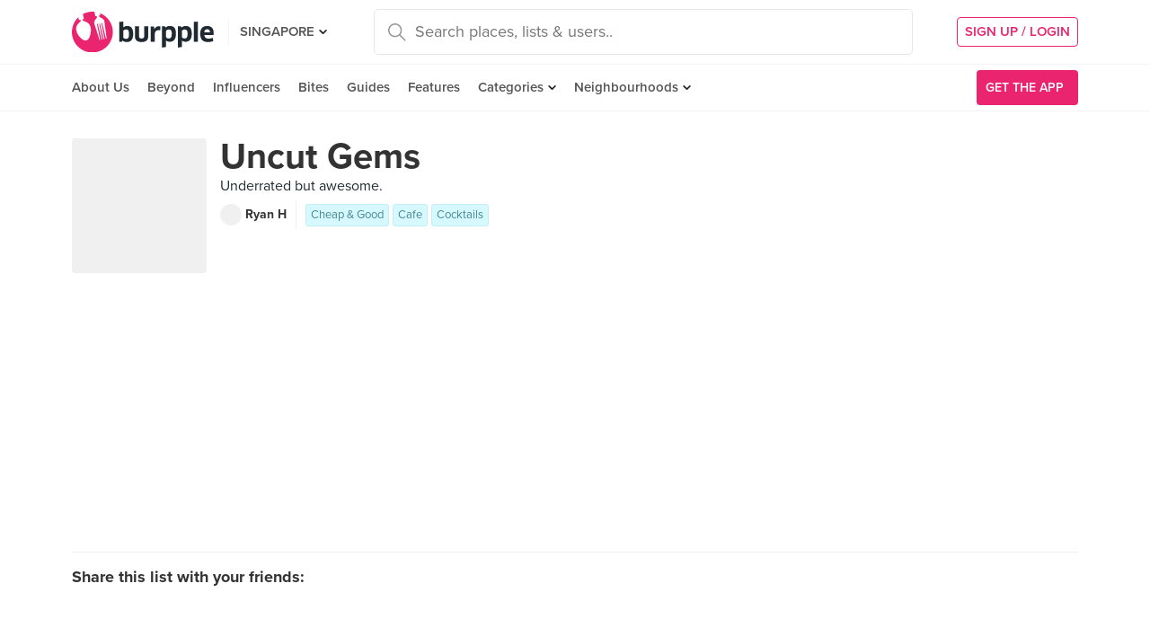

--- FILE ---
content_type: text/html; charset=utf-8
request_url: https://burpple.com/list/536331/uncut-gems
body_size: 16326
content:
<!DOCTYPE html>
<html xmlns="http://www.w3.org/1999/xhtml" dir="ltr" lang="en-US"
      xmlns:fb="https://www.facebook.com/2008/fbml">
  <head prefix="og: http://ogp.me/ns#
    310916398920958: http://ogp.me/ns/apps/310916398920958#
    fb: http://ogp.me/ns/fb#
    website: http://ogp.me/ns/website#">
  <!-- Google tag (gtag.js) --> 
  <script async src="https://www.googletagmanager.com/gtag/js?id=G-SH20BJ6GF7" type="38d98855761931f0c484fe98-text/javascript"></script>
  <script type="38d98855761931f0c484fe98-text/javascript"> 
    window.dataLayer = window.dataLayer || [];
    function gtag(){dataLayer.push(arguments);}
    gtag('js', new Date());
    gtag('config', 'G-SH20BJ6GF7');
  </script>
  <!-- Google Tag Manager -->
  <script type="38d98855761931f0c484fe98-text/javascript">(function(w,d,s,l,i){w[l]=w[l]||[];w[l].push({'gtm.start':new Date().getTime(),event:'gtm.js'});var f=d.getElementsByTagName(s)[0],j=d.createElement(s),dl=l!='dataLayer'?'&l='+l:'';j.async=true;j.src='https://www.googletagmanager.com/gtm.js?id='+i+dl;f.parentNode.insertBefore(j,f);})(window,document,'script','dataLayer','GTM-WVWVRVMR');</script>
  <!-- End Google Tag Manager -->

  <meta charset="utf-8">
  
  <title>Uncut Gems by Ryan H | Burpple</title>
  <meta name="google-site-verification" content="QaviEiFyLSgSNsQ7N27UEggGn_17mviI1iVDdq7m2Y0" />
  <meta name="facebook-domain-verification" content="w8loek132rhhzkzjgoayke1sc08c0o" />
  <meta name="description" content="Uncut Gems by Ryan H. Underrated but awesome." />
  <meta name="keywords" content="uncut gems, the drunken poet, burpple hq (republic plaza), true cost, fu lin (clarke quay), ratio cafe &amp; lounge (the centrepoint), food guide, list of places to eat, list of restaurants" />
  <meta name="title" content="Uncut Gems by Ryan H | Burpple" />
  <meta http-equiv="X-UA-Compatible" content="IE=edge,chrome=1" />
  <meta http-equiv="Content-Type" content="text/html; charset=UTF-8" />
    <meta name="viewport" content="width=device-width, initial-scale=1, maximum-scale=1, user-scalable=no" />
  <meta name="author" content="" />
  <meta name="copyright" content="Copyright Burpple 2020. All Rights Reserved." />
  <meta name="twitter:card" content="photo" />
  <meta name="twitter:image:width" content="612" />
  <meta name="twitter:image:height" content="612" />
  <meta property="fb:app_id" content="310916398920958" />
  <meta property="og:site_name" content="Burpple" />
  <meta property="og:determiner" content="a" />
  <meta property="og:url" content="https://burpple.com/list/536331/uncut-gems" />
        <meta property="og:title" content="Uncut Gems by Ryan H | Burpple" />
        <meta property="og:type" content="website" />
        <meta property="og:description" content="Underrated but awesome." />
        <meta property="og:image" itemprop="image" content="https://burpple-image.burpple.com/foods/1678090368_review_image1963285_original." />
  <meta name="apple-itunes-app" content="app-id=511999255" />
  <meta name="apple-mobile-web-app-capable" content="yes" />
  <meta property="al:ios:url" content="https://burpple.com/list/536331/uncut-gems" />
  <meta property="al:ios:app_store_id" content="511999255" />
  <meta property="al:ios:app_name" content="Burpple" />
  <meta property="al:android:url" content="https://burpple.com/list/536331/uncut-gems" />
  <meta property="al:android:package" content="com.burpple.app" />
  <meta property="al:android:app_name" content="Burpple" />

  <!-- HTML5 shim, for IE6-8 support of HTML5 elements -->
  <!--[if lt IE 9]>
    <script src="//cdnjs.cloudflare.com/ajax/libs/html5shiv/3.7.2/html5shiv.min.js"></script>
  <![endif]-->

  <link rel="shortcut icon" type="image/x-icon" href="/assets_dev/favicon-c699bb37a6c947bc2ff0f4964a7e6fc6be36c1aac0327caf2fc2b4fc7826a340.ico" />
    <link rel="stylesheet" media="all" href="/assets_dev/web/application-v2-5ec1a20e2d40d1ddfb4a4d082d1e1c14ab104397571a3f876152645f0370095f.css" />
    <link rel="preconnect" href="https://use.typekit.net/" crossorigin>
<style>
/* link tag preconnect to -> use.typekit.net */
/* copy from https://use.typekit.net/dge0qtu.css without @import, add font-display:swap; in each @font-face, then minify css */
@font-face{font-family:proxima-nova;src:url(https://use.typekit.net/af/71f83c/00000000000000003b9b093b/27/l?subset_id=2&fvd=n7&v=3) format("woff2"),url(https://use.typekit.net/af/71f83c/00000000000000003b9b093b/27/d?subset_id=2&fvd=n7&v=3) format("woff"),url(https://use.typekit.net/af/71f83c/00000000000000003b9b093b/27/a?subset_id=2&fvd=n7&v=3) format("opentype");font-style:normal;font-weight:700;font-display:swap}@font-face{font-family:proxima-nova;src:url(https://use.typekit.net/af/86b539/00000000000000003b9b093a/27/l?subset_id=2&fvd=i7&v=3) format("woff2"),url(https://use.typekit.net/af/86b539/00000000000000003b9b093a/27/d?subset_id=2&fvd=i7&v=3) format("woff"),url(https://use.typekit.net/af/86b539/00000000000000003b9b093a/27/a?subset_id=2&fvd=i7&v=3) format("opentype");font-style:italic;font-weight:700;font-display:swap}@font-face{font-family:proxima-nova;src:url(https://use.typekit.net/af/a3eee8/00000000000000003b9b093c/27/l?subset_id=2&fvd=n8&v=3) format("woff2"),url(https://use.typekit.net/af/a3eee8/00000000000000003b9b093c/27/d?subset_id=2&fvd=n8&v=3) format("woff"),url(https://use.typekit.net/af/a3eee8/00000000000000003b9b093c/27/a?subset_id=2&fvd=n8&v=3) format("opentype");font-style:normal;font-weight:800;font-display:swap}@font-face{font-family:proxima-nova;src:url(https://use.typekit.net/af/ed0e78/00000000000000003b9b0931/27/l?subset_id=2&fvd=n1&v=3) format("woff2"),url(https://use.typekit.net/af/ed0e78/00000000000000003b9b0931/27/d?subset_id=2&fvd=n1&v=3) format("woff"),url(https://use.typekit.net/af/ed0e78/00000000000000003b9b0931/27/a?subset_id=2&fvd=n1&v=3) format("opentype");font-style:normal;font-weight:100;font-display:swap}@font-face{font-family:proxima-nova;src:url(https://use.typekit.net/af/27776b/00000000000000003b9b0939/27/l?subset_id=2&fvd=n6&v=3) format("woff2"),url(https://use.typekit.net/af/27776b/00000000000000003b9b0939/27/d?subset_id=2&fvd=n6&v=3) format("woff"),url(https://use.typekit.net/af/27776b/00000000000000003b9b0939/27/a?subset_id=2&fvd=n6&v=3) format("opentype");font-style:normal;font-weight:600;font-display:swap}@font-face{font-family:proxima-nova;src:url(https://use.typekit.net/af/256534/00000000000000003b9b0938/27/l?subset_id=2&fvd=i6&v=3) format("woff2"),url(https://use.typekit.net/af/256534/00000000000000003b9b0938/27/d?subset_id=2&fvd=i6&v=3) format("woff"),url(https://use.typekit.net/af/256534/00000000000000003b9b0938/27/a?subset_id=2&fvd=i6&v=3) format("opentype");font-style:italic;font-weight:600;font-display:swap}@font-face{font-family:proxima-nova;src:url(https://use.typekit.net/af/4838bd/00000000000000003b9b0934/27/l?subset_id=2&fvd=n4&v=3) format("woff2"),url(https://use.typekit.net/af/4838bd/00000000000000003b9b0934/27/d?subset_id=2&fvd=n4&v=3) format("woff"),url(https://use.typekit.net/af/4838bd/00000000000000003b9b0934/27/a?subset_id=2&fvd=n4&v=3) format("opentype");font-style:normal;font-weight:400;font-display:swap}@font-face{font-family:proxima-nova;src:url(https://use.typekit.net/af/6aec08/00000000000000003b9b0935/27/l?subset_id=2&fvd=i4&v=3) format("woff2"),url(https://use.typekit.net/af/6aec08/00000000000000003b9b0935/27/d?subset_id=2&fvd=i4&v=3) format("woff"),url(https://use.typekit.net/af/6aec08/00000000000000003b9b0935/27/a?subset_id=2&fvd=i4&v=3) format("opentype");font-style:italic;font-weight:400;font-display:swap}@font-face{font-family:proxima-nova;src:url(https://use.typekit.net/af/437c3d/00000000000000003b9b0932/27/l?subset_id=2&fvd=n3&v=3) format("woff2"),url(https://use.typekit.net/af/437c3d/00000000000000003b9b0932/27/d?subset_id=2&fvd=n3&v=3) format("woff"),url(https://use.typekit.net/af/437c3d/00000000000000003b9b0932/27/a?subset_id=2&fvd=n3&v=3) format("opentype");font-style:normal;font-weight:300;font-display:swap}@font-face{font-family:ff-meta-serif-web-pro;src:url(https://use.typekit.net/af/608768/00000000000000003b9b06f3/27/l?subset_id=2&fvd=i5&v=3) format("woff2"),url(https://use.typekit.net/af/608768/00000000000000003b9b06f3/27/d?subset_id=2&fvd=i5&v=3) format("woff"),url(https://use.typekit.net/af/608768/00000000000000003b9b06f3/27/a?subset_id=2&fvd=i5&v=3) format("opentype");font-style:italic;font-weight:500;font-display:swap}@font-face{font-family:ff-meta-serif-web-pro;src:url(https://use.typekit.net/af/59164f/00000000000000003b9b06f6/27/l?subset_id=2&fvd=i7&v=3) format("woff2"),url(https://use.typekit.net/af/59164f/00000000000000003b9b06f6/27/d?subset_id=2&fvd=i7&v=3) format("woff"),url(https://use.typekit.net/af/59164f/00000000000000003b9b06f6/27/a?subset_id=2&fvd=i7&v=3) format("opentype");font-style:italic;font-weight:700;font-display:swap}@font-face{font-family:ff-meta-serif-web-pro;src:url(https://use.typekit.net/af/6da54c/00000000000000003b9b06f7/27/l?subset_id=2&fvd=n7&v=3) format("woff2"),url(https://use.typekit.net/af/6da54c/00000000000000003b9b06f7/27/d?subset_id=2&fvd=n7&v=3) format("woff"),url(https://use.typekit.net/af/6da54c/00000000000000003b9b06f7/27/a?subset_id=2&fvd=n7&v=3) format("opentype");font-style:normal;font-weight:700;font-display:swap}@font-face{font-family:ff-meta-serif-web-pro;src:url(https://use.typekit.net/af/8e6183/00000000000000003b9b06f2/27/l?subset_id=2&fvd=n5&v=3) format("woff2"),url(https://use.typekit.net/af/8e6183/00000000000000003b9b06f2/27/d?subset_id=2&fvd=n5&v=3) format("woff"),url(https://use.typekit.net/af/8e6183/00000000000000003b9b06f2/27/a?subset_id=2&fvd=n5&v=3) format("opentype");font-style:normal;font-weight:500;font-display:swap}.tk-proxima-nova{font-family:proxima-nova,"helvectica nene",sans-serif}.tk-ff-meta-serif-web-pro{font-family:ff-meta-serif-web-pro,serif}
</style>


  <link rel="manifest" href="/manifest.json">

  
  <link rel="canonical" href="https://burpple.com/list/536331/uncut-gems" />

  <meta name="csrf-param" content="authenticity_token" />
<meta name="csrf-token" content="Q0UqkIu1AyTV5/4JGJmuULXL48GhUGQc8N3ouWUdgYnfFKToOujy9DZigrvsNus+sdWX7I6Zps5S19wifROlqg==" />

  <script type="38d98855761931f0c484fe98-text/javascript">
    // variables required by web/application.js or web/application_head
    viewport = "";
    window.BURPPLE_FACEBOOK_APP_ID   = "310916398920958";
    window.BURPPLE_GA_PROPERTY_ID    = "UA-26944976-4";
    window.BURPPLE_AMPLITUDE_WEB_API_KEY = "7d6212a836a2f52ed783dbb6006589ec";
    window.AMPLITUDE_COMBINED_API_KEY = "e8f477c00e71eb9f436193aad35994fb";
    window.BP_OPTIMIZE_CONTAINER_ID  = "GTM-PS29FTD";
    window.ROLLBAR_CLIENT_TOKEN = "596f6842d40d41d6a77a7f1c8acbd1b7";
    
  </script>
    <script src="/assets_dev/web/application_head-856dc3ac767c50cac2cda53fb00c9598a5e2102f98c055a5a9bb8e3112869aed.js" type="38d98855761931f0c484fe98-text/javascript"></script>
  <script type="application/ld+json">
    {
      "@context": "http://schema.org",
      "@type": "Organization",
      "url": "https://www.burpple.com/sg",
      "name": "Burpple",
      "description": "Discover where to eat in Singapore based on millions of community reviews. Find 1-for-1 restaurant deals, photos, reviews, cuisines, neighbourhoods across all restaurants, cafes and hawkers in Singapore.",
      "logo": "https://www.burpple.com/img/burpple.jpg",
      "sameAs": [
          "https://www.facebook.com/burpple",
          "https://www.twitter.com/burpple",
          "https://www.instagram.com/burpple"
      ]
    }
  </script>
  <script type="application/ld+json">
    {
      "@context": "https://schema.org",
      "@type": "WebSite",
      "url": "https://www.burpple.com/",
      "potentialAction": {
        "@type": "SearchAction",
        "target": "https://www.burpple.com/search/sg?q={search_term}",
        "query-input": "required name=search_term"
      }
    }
  </script>
  
  <script type="38d98855761931f0c484fe98-text/javascript">
var googletag = googletag || {};
googletag.cmd = googletag.cmd || [];

googletag.cmd.push(function() {
    googletag.pubads().enableSingleRequest();
    googletag.enableServices();
    googletag.pubads().addEventListener('slotRenderEnded', function(e) {
        adsNotBlocked = true;
    });
});
</script>

  <script type="38d98855761931f0c484fe98-text/javascript">
      googletag.cmd.push(function() {
          googletag.defineSlot('/21696709442/bb-large-rectangle', [300, 250], 'div-gpt-ad-1529377327143-0').addService(googletag.pubads());
          googletag.defineSlot('/21696709442/bb-sidebar', [300, 600], 'div-gpt-ad-1529377327143-1').addService(googletag.pubads());
      });

    setBurppleVar('box_id', 536331);
    setBurppleVar('box_name', "Uncut Gems");
  </script>



  <script type="38d98855761931f0c484fe98-text/javascript">
    ga('send', 'pageview');

  </script>


  <!-- Facebook Pixel Code -->
  <script type="38d98855761931f0c484fe98-text/javascript">
  !function(f,b,e,v,n,t,s){if(f.fbq)return;n=f.fbq=function(){n.callMethod?
  n.callMethod.apply(n,arguments):n.queue.push(arguments)};if(!f._fbq)f._fbq=n;
  n.push=n;n.loaded=!0;n.version='2.0';n.queue=[];t=b.createElement(e);t.async=!0;
  t.src=v;s=b.getElementsByTagName(e)[0];s.parentNode.insertBefore(t,s)}(window,
  document,'script','https://connect.facebook.net/en_US/fbevents.js');
  fbq('init', '235887433557547');
  fbq('track', 'PageView');
  fbq('track', 'ViewContent');
  </script>
  <noscript><img height="1" width="1" style="display:none"
  src="https://www.facebook.com/tr?id=235887433557547&ev=PageView&noscript=1"
  /></noscript>
  <!-- DO NOT MODIFY -->
  <!-- End Facebook Pixel Code -->

  <!-- Google AdSense -->
  <script async src="//pagead2.googlesyndication.com/pagead/js/adsbygoogle.js" type="38d98855761931f0c484fe98-text/javascript"></script>
  <script type="38d98855761931f0c484fe98-text/javascript">
      (adsbygoogle = window.adsbygoogle || []).push({
          google_ad_client: "ca-pub-3391950670100467",
      enable_page_level_ads: true
      });
  </script>
  <!-- End Google AdSense -->

  <!-- Doubleclick -->
  <script async='async' src='https://www.googletagservices.com/tag/js/gpt.js' type="38d98855761931f0c484fe98-text/javascript"></script>
</head>
<body class="web-boxes show preload">
  <!-- Google Tag Manager (noscript) -->
  <noscript><iframe src="https://www.googletagmanager.com/ns.html?id=GTM-PG8QW4JD"
  height="0" width="0" style="display:none;visibility:hidden"></iframe></noscript>
  <!-- End Google Tag Manager (noscript) -->
  <script type="38d98855761931f0c484fe98-text/javascript">
  window.impactifyTag = window.impactifyTag || [];
  impactifyTag.push({
      "appId": "xSt1719483930-ID.burpple.com",
      "format": "screen",
      "style": "inline",
      "slotId": "ad-unit-17194741382042",
      "onNoAd": function() {
        var adUnit = document.getElementById('ad-unit-17194741382042');
        adUnit.style.minHeight = '0';
        adUnit.style.height = '0';
        adUnit.style.margin = '0'; // Set minimum height to 0 if no ad is shown
      }
  });
  (function(d, s, id) {
      var js, ijs = d.getElementsByTagName(s)[0];
      if (d.getElementById(id)) return;
      js = d.createElement(s); js.id = id;
      js.src = 'https://ad.impactify.io/static/ad/tag.js';
      ijs.parentNode.insertBefore(js, ijs);
  }(document, 'script', 'impactify-sdk'));
  </script>
  
  <!-- Google Tag Manager (noscript) -->
  <noscript><iframe src=" "height="0" width="0" style="display:none;visibility:hidden"></iframe></noscript>
  <!-- End Google Tag Manager (noscript) -->

    
    <div class="navbar-innerpage">
  <div class="navbar-innerpage__navbar">
    <div class="container">

      <div class="logo">
        <a href="/sg"><img title="Burpple" alt="Burpple" src="/assets_dev/web/header/burpple-logo-4a7d4c6d11e7051be5519a1fef5f402febc7e9da4231e0cc9cb448b86f0245be.svg" /></a>
      </div>

      <div class="navBar-left-wrapper mobile-hide">
        <div class="navBar-shareBtns">
          <a target="_blank" title="Burpple SG Facebook" href="https://www.facebook.com/burpple"><div class="navBar-shareBtns-fb"></div></a>
          <a target="_blank" title="Burpple SG Instagram" href="https://www.instagram.com/burpple"><div class="navBar-shareBtns-ig"></div></a>
        </div>

        <div class="navBar-citySelector navBar-item--dropdown">
          <a href="/sg">SINGAPORE</a>
          <ul class="navBar-item-dropdownMenu">
              <li><a href="/kl">KUALA LUMPUR</a></li>
              <li><a href="/jb">JOHOR BAHRU</a></li>
              <li><a href="/mn">MANILA</a></li>
          </ul>
        </div>
      </div>

      <div class="navBar-citySelector navBar-citySelector-mobile desktop-hide">
        <span>SG</span>
        <ul class="navBar-citySelector__options">
          <li><strong><a href="/sg">Singapore</a></strong></li>
            <li><a href="/kl">Kuala Lumpur</a></li>
            <li><a href="/jb">Johor Bahru</a></li>
            <li><a href="/mn">Manila</a></li>
        </ul>
      </div>

      <!-- innerpage desktop search & mobile full-page style search with suggested terms -->
      <div class="searchBar mobile-hide">
        <div class="searchBar-container">
          <form data-source="header" id="searchBar-form" action="/search/sg" accept-charset="UTF-8" method="get"><input name="utf8" type="hidden" value="&#x2713;" />
            <input type="submit" name="commit" value="" class="searchBar-container-btn" data-disable-with="" />
            <input type="hidden" name="city_code" id="city_code" value="sg" />
            <input type="hidden" name="ll" id="ll" />
            <input type="text" name="q" id="q" placeholder="Search places, lists &amp; users.." data-required="true" class="searchBar-container-textfield" data-city-id="1" data-url="/autocomplete" />

            <div class="searchBar-close toggle-full-page-searchBar">
              <svg xmlns="http://www.w3.org/2000/svg" width="12" height="12" viewBox="0 0 12 12">
                <path fill="#555" fill-rule="nonzero" d="M.707 0L0 .707l.355.352L5.25 5.957 0 11.207l.707.707 5.25-5.25 4.895 4.899.355.351.707-.707-.351-.355-4.899-4.895 5.25-5.25L11.207 0l-5.25 5.25L1.059.355z"/>
              </svg>
            </div>
</form>        </div>
        <div class="searchBar-results-container">
          <div class="searchBar-results-suggested-terms searchBar-suggestions-terms desktop-hide">
              <div class="suggested-terms-title">POPULAR</div>
              <ul class="suggested-terms-list">
                    <li><a href="/search/sg?q=Newly+Opened">Newly Opened</a></li>
                    <li><a href="/search/sg?q=Trending">Trending</a></li>
                    <li><a href="/search/sg?q=Local+Delights">Local Delights</a></li>
              </ul>

              <div class="suggested-terms-title">YOU CAN ALSO TRY</div>
              <ul class="suggested-terms-list">
                  <li><a href="/search/sg?q=Nearby+Hawker">Nearby Hawker</a></li>
                  <li><a href="/search/sg?q=Bugis+Cafes">Bugis Cafes</a></li>
                  <li><a href="/search/sg?q=Japanese+in+Orchard">Japanese in Orchard</a></li>
              </ul>
          </div>
        </div>
      </div>

            <!-- innerpage desktop search & mobile full-page style search with suggested terms -->

      <a class="get-app-btn desktop-hide" href="/sg/mobile">
        Get App
</a>
      <div class="navBar-auth-area">
          <div class="navBar--session mobile-hide">
            <a class="navBar--session-signup" href="#modal--login">
              SIGN UP / LOGIN
            </a>
          </div>
      </div>

      <div class="search-btn toggle-full-page-searchBar desktop-hide">
        <svg xmlns="http://www.w3.org/2000/svg" width="20" height="20" viewBox="0 0 20 20">
          <path fill="#EA246E" fill-rule="nonzero" d="M7.776 0c4.287 0 7.777 3.49 7.777 7.776 0 1.863-.653 3.57-1.75 4.91L20 18.881 18.882 20l-6.197-6.197a7.716 7.716 0 0 1-4.909 1.75C3.49 15.553 0 12.063 0 7.776 0 3.49 3.49 0 7.776 0zm0 1.555a6.21 6.21 0 0 0-6.22 6.221 6.21 6.21 0 0 0 6.22 6.222 6.21 6.21 0 0 0 6.222-6.222 6.21 6.21 0 0 0-6.222-6.22z"/>
        </svg>
      </div>

    </div>
  </div>

  <div class="navbar-innerpage__menu">
    <div class="container">
      <div class="main-links">

          <div class="main-links__item">
            <a href="https://burpple.com/about-us">About Us</a>
          </div>

          <div class="main-links__item">
            <a href="https://burpple.com/beyond">Beyond</a>
          </div>

          <div class="main-links__item">
            <a href="https://www.burpple.com/burpple-influencers">Influencers</a>
          </div>

          <div class="main-links__item">
            <a href="https://bites.burpple.com">Bites</a>
          </div>

        <!-- <div class="main-links__item">
          <a href="/sg/hot">HOT 100</a>
        </div> -->
        <div class="main-links__item">
          <a href="/guides/sg">Guides</a>
        </div>
        <div class="main-links__item">
          <a href="/features">Features</a>
        </div>
        <div class="main-links__item navBar-item--dropdown">
          <a href="/categories/sg">Categories</a>
          <ul class="navBar-item-dropdownMenu mobile-hide">
            <li><a href="/categories/sg/burpple-guides">Burpple Guides</a></li>
            <li><a href="/categories/sg/newly-opened">Newly Opened</a></li>
            <li><a href="/categories/sg/healthier-choice">Healthier Choice</a></li>
            <li><a href="/categories/sg/breakfast-and-brunch">Breakfast &amp; Brunch</a></li>
            <li><a href="/categories/sg/coffee">Cafe</a></li>
            <li><a href="/categories/sg/halal">Halal</a></li>
            <li><a href="/categories/sg/japanese">Japanese</a></li>
            <li><a href="/categories/sg/1-for-1-deals-only">1 For 1 Deals</a></li>
            <li><a href="/categories/sg/bakery">Bakery</a></li>
            <li><a href="/categories/sg/beyond-exclusive-deals">Beyond Exclusive Deals</a></li>
            <li><a href="/categories/sg/bites">Bites</a></li>
            <li><a href="/categories/sg/bread-pastries">Bread Pastry Cake</a></li>
            <li><a href="/categories/sg/bubble-tea">Bubble Tea</a></li>
            <li><a href="/categories/sg/buffets">Buffet</a></li>
            <li><a href="/categories/sg/1-for-1-deals">Burpple Beyond Deals 💰</a></li>
            <li><a href="/categories/sg/cakes">Cake</a></li>
            <li><a href="/categories/sg/char-kway-teow">Char Kway Teow</a></li>
            <li><a href="/categories/sg/cheap-and-good">Cheap &amp; Good</a></li>
            <li><a href="/categories/sg/chinese">Chinese</a></li>
            <li><a href="/categories/sg/chirashi">Chirashi</a></li>
            <li><a href="/categories/sg/cocktails">Cocktails</a></li>
            <li><a href="/categories/sg/craft-beer">Craft Beer</a></li>
            <li><a href="/categories/sg/date-night">Date Night</a></li>
            <li><a href="/categories/sg/delivery">Delivery</a></li>
            <li><a href="/categories/sg/desserts">Dessert</a></li>
            <li><a href="/categories/sg/dim-sum">Dim Sum</a></li>
            <li><a href="/categories/sg/filipino">Filipino</a></li>
            <li><a href="/categories/sg/french">French</a></li>
            <li><a href="/categories/sg/fruit-tea">Fruit Tea</a></li>
            <li><a href="/categories/sg/hawker-fare">Hawker/Kopitiam</a></li>
            <li><a href="/categories/sg/hunan">Hunan</a></li>
            <li><a href="/categories/sg/ice-cream-yoghurt">Ice Cream &amp; Yoghurt</a></li>
            <li><a href="/categories/sg/korean">Korean</a></li>
            <li><a href="/categories/sg/late-night">Late Night</a></li>
            <li><a href="/categories/sg/malay">Malay</a></li>
            <li><a href="/categories/sg/mooncake">Mooncake</a></li>
            <li><a href="/categories/sg/muslim-owned">Muslim Owned</a></li>
            <li><a href="/categories/sg/pet-friendly">Pet-Friendly</a></li>
            <li><a href="/categories/sg/sichuan">Sichuan</a></li>
            <li><a href="/categories/sg/sustainable-dining">Sustainable Dining on Beyond</a></li>
            <li><a href="/categories/sg/1-for-1%20Takeaway">Takeaway Option</a></li>
            <li><a href="/categories/sg/thai">Thai</a></li>
            <li><a href="/categories/sg/vegan">Vegan</a></li>
            <li><a href="/categories/sg/vegan-options">Vegan friendly</a></li>
            <li><a href="/categories/sg/vegetarian">Vegetarian</a></li>
            <li><a href="/categories/sg/vegetarian-options">Vegetarian friendly</a></li>
            <li><a href="/categories/sg/vouchers">Vouchers</a></li>
            <li><a href="/categories/sg/waffles">Waffles</a></li>
            <li><a href="/categories/sg/zi-char">Zi Char</a></li>
            <li class="navBar-item-dropdownMenu--separatorTop navBar-item-dropdownMenu--footer">
              <a href="/categories/sg">All Categories &#155;</a>
            </li>
          </ul>
        </div>
        <div class="main-links__item navBar-item--dropdown">
          <a href="/neighbourhoods/sg">Neighbourhoods</a>
          <ul class="navBar-item-dropdownMenu mobile-hide">
            <li><a href="/neighbourhoods/sg/bartley">Bartley</a></li>
            <li><a href="/neighbourhoods/sg/bayfront">Bayfront</a></li>
            <li><a href="/neighbourhoods/sg/beauty-world">Beauty World</a></li>
            <li><a href="/neighbourhoods/sg/bedok-reservoir">Bedok Reservoir</a></li>
            <li><a href="/neighbourhoods/sg/braddell">Braddell</a></li>
            <li><a href="/neighbourhoods/sg/buangkok">Buangkok</a></li>
            <li><a href="/neighbourhoods/sg/bugis">Bugis</a></li>
            <li><a href="/neighbourhoods/sg/bukit-gombak">Bukit Gombak</a></li>
            <li><a href="/neighbourhoods/sg/china-square-central">China Square Central</a></li>
            <li><a href="/neighbourhoods/sg/chinese-garden">Chinese Garden</a></li>
            <li class="navBar-item-dropdownMenu--separatorTop navBar-item-dropdownMenu--footer">
              <a href="/neighbourhoods/sg">All Neighbourhoods &#155;</a>
            </li>
          </ul>
        </div>

          <div class="main-links__item">
            <a class="burpple-pink desktop-hide" href="#modal--login">
              SIGN UP / LOGIN
            </a>
          </div>
      </div>

      <a class="get-app-btn mobile-hide" href="/sg/mobile">
        <div style="margin-right: 5px;">Get the App</div>
        <img src="[data-uri]" data-src="/assets_dev/web/header/icon-3537bd363e1d92b6040fb34eb226bba1531eea5390235b1ed85fdb14cd79054f.svg" class="lazy-load navBar-downloadApp-icon" />
</a>
    </div>
  </div>

</div>



  


<div class="page">

<div class="content">
<div class="contentMovable">

  <div class="boxHeaderWrapper">
      <div class="container">
        <div class="row">
          <div class="col">
            
          </div>
        </div>
      </div>
    <div class="container">
      <div class="fullWidth">
        <div class="boxHeader">
          <div class="boxHeader-card">
            <div class="boxHeader-card-header">
                <div class="headerWithImg">
                  <div class="headerWithImg-img">
                    <img src="[data-uri]" data-src="https://burpple-image.burpple.com/foods/1678090368_review_image1963285_original.?w=300&amp;fit=crop&amp;q=80&amp;auto=format" class="lazy-load" alt="Uncut Gems" />
                  </div>
                  <div class="headerWithImg-body clearfix">
                    <h1 class="headingXLarge"><a class="a--grey" href="/list/536331/uncut-gems">Uncut Gems</a></h1>
                    <div class="boxHeader-card-header-description">
                      Underrated but awesome.
                    </div>
                    <a href="/@ryanhhr">
                      <div class="boxHeader-card-header-user">
                        <div class="boxHeader-card-header-user-avatar">
                          <img src="[data-uri]" data-src="https://burpple-image.burpple.com/users/f79c0a04e82270112403696_original.?w=24&amp;h=24&amp;fit=crop&amp;q=80&amp;auto=format" class="lazy-load" alt="Ryan H" />
                        </div>
                        <div class="boxHeader-card-header-user-name">
                          Ryan H
                        </div>
                      </div>
</a>                    <div class="boxHeader-card-header-categories">
                      <a class="label--pill label--pull--categoryTags" href="/categories/sg/cheap-and-good">Cheap &amp; Good</a>
                      <a class="label--pill label--pull--categoryTags" href="/categories/sg/coffee">Cafe</a>
                      <a class="label--pill label--pull--categoryTags" href="/categories/sg/cocktails">Cocktails</a>
                    </div>
                  </div>
                </div>
            </div>
            <div class="boxHeader-card-social">
              <div class="sharing-section" data-source="guide" data-url="https://burpple.com/list/536331/uncut-gems">

    <div class="sharing-section__title">Share this list with your friends:</div>

  <div class="sharing-section__detail">
    <a class="share-item share-link--popup" target="_blank" data-target="facebook" href="https://www.facebook.com/sharer.php?u=https://burpple.com/list/536331/uncut-gems"><img src="[data-uri]" data-src="/assets_dev/web/beyond/share-facebook-7ba2a5df02b3b0bdb05f8f941a5d9471614f955346950c3bd276b39a24ca08b4.svg" class="lazy-load" alt="share to facebook" /></a>
    <a class="share-item share-link--popup" target="_blank" data-target="twitter" href="https://twitter.com/share?text=Uncut Gems&amp;url=https://burpple.com/list/536331/uncut-gems"><img src="[data-uri]" data-src="/assets_dev/web/beyond/share-twitter-9ba63c2817d46882d2ea26b7322defee54bfc030d96ee111a3c5ec6d8f739b32.svg" class="lazy-load" alt="share to twitter" /></a>
    <a class="share-item share-link--popup" target="_blank" data-action="share/whatsapp/share" data-target="whatsapp" href="whatsapp://send?text=https://burpple.com/list/536331/uncut-gems Uncut Gems"><img src="[data-uri]" data-src="/assets_dev/web/beyond/share-whatsapp-c7bd5780ce9a6ec26b864368fbd43c5ad2e7f7386746c3edd0cf3c7636e62d3f.svg" class="lazy-load" alt="share to whatsapp" /></a>
    <a class="share-item share-link--popup" target="_blank" data-target="telegram" href="https://telegram.me/share/url?url=https://burpple.com/list/536331/uncut-gems&amp;text=Uncut Gems"><img src="[data-uri]" data-src="/assets_dev/web/beyond/share-telegram-d2fe36f73d3448c9a674eef8ce5583fbf03009b79f48cd626b0903a5802f8915.svg" class="lazy-load" alt="share to telegram" /></a>
    <div class="share-item native-share" style="display:none;" data-target="others"><img src="[data-uri]" data-src="/assets_dev/web/beyond/share-native-061241b77a946457fb0b324ff6589d7601bdd8f9e9dc54b46d784b8d1672733b.svg" class="lazy-load" alt="share" /></div>
  </div>
</div>

            </div>
          </div>
        </div>
      </div>
    </div>
  </div>

  <div class="boxFoods">
  <div class="container">
  <div class="row">
    <div class="col-lg-8 ">

          <div class="collection-feed collection-feed--reviews" id="reviews">
            <div class="collection-feed__body" id="foodMasonry">
              
<div class="food card feed-item">

    <div class="food-venue">
      <a href="/fu-lin-clarke-quay?bp_ref=%2Flist%2F539078%2Fhungry-hungry">
        <div class="food-venue-detail-wrapper">
          <img src="[data-uri]" data-src="https://burpple-image.burpple.com/foods/1678452567_review_image1963560_original.?w=80&amp;h=80&amp;fit=crop&amp;q=80&amp;auto=format" class="lazy-load food-venue-avatar" alt="Fu Lin (Clarke Quay)" />

          <div class="food-venue-detail">
            <div class="food-venue-detail--title">
              Fu Lin (Clarke Quay)
            </div>
            <div class="food-venue-detail--address">
              3D River Valley Road, Singapore
            </div>
          </div>
        </div>
</a>
      <div class="food-venue-actions">
        <button class="btn--wishBtn" data-target="/237655/wishes" data-method="post" data-wished="false" data-venue-id="237655" data-venue-name="Fu Lin (Clarke Quay)"></button>
      </div>
    </div>

  <div class="food-image">
    <a href="/f/QTG2AENn">
      <picture>
        <img src="https://burpple-image.burpple.com/foods/1678090368_review_image1963285_original.?w=20&amp;fit=crop&amp;q=80&amp;auto=format" data-src="https://burpple-image.burpple.com/foods/1678090368_review_image1963285_original.?w=420&amp;dpr=1&amp;fit=crop&amp;q=80&amp;auto=format" data-srcset="https://burpple-image.burpple.com/foods/1678090368_review_image1963285_original.?w=420&amp;dpr=1&amp;fit=crop&amp;q=80&amp;auto=format 1x, https://burpple-image.burpple.com/foods/1678090368_review_image1963285_original.?w=420&amp;dpr=2&amp;fit=crop&amp;q=80&amp;auto=format 2x, https://burpple-image.burpple.com/foods/1678090368_review_image1963285_original.?w=420&amp;dpr=3&amp;fit=crop&amp;q=80&amp;auto=format 3x" class="lazy-load" alt="Crab Meat and Prawn Fried Rice" sizes="100vw" />
      </picture>
</a>  </div>

  <div class="card-body">
    <div class="food-actions card-item" data-venue-id="237655">
      <button class="btn--likeBtn" data-get="/f/1963285/get" data-target="/f/1963285/likes" data-method="post" data-liked=""></button>
    </div>

    <div class="food-content card-item">
      <div class="food-description">
        <div class="food-description-title"><a href="/f/QTG2AENn">Crab Meat and Prawn Fried Rice</a></div>
        <div class="food-description-body"><p>We had the:</p>

<p>Crab Meat and Prawn Fried Rice🦀:</p>

<p>Prawns juicy, crab meat chunky and fried rice tasty, the dish didn’t disappoint and actually gave me a shock😋</p>

<p>Sprinkled w a generous helping of tobiko, u can taste the umami and even a slight wok hei with each bite that makes it pleasant🫶</p>

<p>Wagyu Burger🍔:</p>

<p>Every component of the burger was well done (except the medium rare wagyu patty 🤣) but for real, I was similarly impressed!</p>

<p>Even the buns were so soft and buttered nicely + the fries were served with this sweet chilli relish that had me swooning over it😭</p>

<p>Burrata Cheese🪤:</p>

<p>My preferred appetiser to open the palate with a sweet-sour burst of flavours in the vinaigrette🤩 </p>

<p>Snapper Carpaccio🐟:</p>

<p>My lesser favourite of the 2 appetisers, it had a strong pesto flavour but overall still had a slightly overpowering fishy taste that wasn’t too inspiring🤷‍♂️</p>

<p>Pandan Creme Brûlée🍮:</p>

<p>Rly loved the fusion of local pandan flavours, as it complemented the caramelised and slightly burnt taste of the creme brûlée, a happy ending indeed🥰</p>

<p>Molten Lava Cake🍫:</p>

<p>What stood out was the white chocolate that leaked out of the lava cake, that rly got me😳</p>

<p>Very honestly speakings, getting the set saves u a ton of money in tryna order each dish indiv, bc it’s rly not stonks if u want to order one by one💸S</p></div>
      </div>
      <div class="food-activity">
        <div class="food-activity-like">
            <span>1 Like</span>
        </div>
        <div class="food-activity-reburp">
        </div>
      </div>
    </div>

    <div class="food-user card-item">
      <div class="card-item-set--link-image">
        <a href="/@ryanhhr">
          <img src="[data-uri]" data-src="https://burpple-image.burpple.com/users/f79c0a04e82270112403696_original.?w=58&amp;h=58&amp;fit=crop&amp;q=80&amp;auto=format" class="lazy-load card-item-set--link-image-profile" alt="Ryan H" />
</a>      </div>

      <div class="card-item-set--link-details">
        <div class="card-item-set--link-title">
          <a href="/@ryanhhr">Ryan H</a>
        </div>
          <div class="card-item-set--link-main">
            <a href="/badges-and-levels">Level 4 Burppler</a> &middot; 29 Reviews
          </div>
        <div class="card-item-set--link-subtitle">
          Mar 6, 2023
          &middot;
            <a href="/list/536331/uncut-gems">
              <span class="food-box-name">Uncut Gems</span>
</a>        </div>
      </div>
    </div>


  </div>
</div>

<div class="food card feed-item">

    <div class="food-venue">
      <a href="/true-cost?bp_ref=%2Flist%2F545086%2Ffood">
        <div class="food-venue-detail-wrapper">
          <img src="[data-uri]" data-src="https://burpple-image.burpple.com/venues/true_cost_logo-png_236160_original?w=80&amp;h=80&amp;fit=crop&amp;q=100&amp;auto=format" class="lazy-load food-venue-avatar" alt="True Cost" />

          <div class="food-venue-detail">
            <div class="food-venue-detail--title">
              True Cost
            </div>
            <div class="food-venue-detail--address">
              3 Temasek Boulevard, Singapore
            </div>
          </div>
        </div>
</a>
      <div class="food-venue-actions">
        <button class="btn--wishBtn" data-target="/236160/wishes" data-method="post" data-wished="false" data-venue-id="236160" data-venue-name="True Cost"></button>
      </div>
    </div>

  <div class="food-image">
    <a href="/f/Bzu8z3aw">
      <picture>
        <img src="https://burpple-image.burpple.com/foods/1667928765_review_image1954784_original.?w=20&amp;fit=crop&amp;q=80&amp;auto=format" data-src="https://burpple-image.burpple.com/foods/1667928765_review_image1954784_original.?w=420&amp;dpr=1&amp;fit=crop&amp;q=80&amp;auto=format" data-srcset="https://burpple-image.burpple.com/foods/1667928765_review_image1954784_original.?w=420&amp;dpr=1&amp;fit=crop&amp;q=80&amp;auto=format 1x, https://burpple-image.burpple.com/foods/1667928765_review_image1954784_original.?w=420&amp;dpr=2&amp;fit=crop&amp;q=80&amp;auto=format 2x, https://burpple-image.burpple.com/foods/1667928765_review_image1954784_original.?w=420&amp;dpr=3&amp;fit=crop&amp;q=80&amp;auto=format 3x" class="lazy-load" alt="Beef Tartare" sizes="100vw" />
      </picture>
</a>  </div>

  <div class="card-body">
    <div class="food-actions card-item" data-venue-id="236160">
      <button class="btn--likeBtn" data-get="/f/1954784/get" data-target="/f/1954784/likes" data-method="post" data-liked=""></button>
    </div>

    <div class="food-content card-item">
      <div class="food-description">
        <div class="food-description-title"><a href="/f/Bzu8z3aw">Beef Tartare</a></div>
        <div class="food-description-body"><p>The beef tartare was interesting, rich and savoury but not in an off putting way, esp for me who is scared of getting salmonella frfr🤣</p>

<p>The Unagi mousse was the highlight for me because it added a slightly sweet burst of flavour to complement the acidic and sourish nature of the tartare😋</p>

<p>The ⭐️ of today was the Burrata, even more so for a non-cheese lover like myself🧀</p>

<p>Geronimo Stilton would be proud of this dish because I j rly love how the creamy and mild Burrata cheese goes with the strikingly almost-sugary grapes, it was a match made in heaven 🤩</p>

<p>The pasta tasted more like an expensive carbonara but the generosity of fresh octopus made up for an otherwise decent pasta, nothing too special tho🐙</p>

<p>I’d go for the cheesecake over the brownie next, bc its more of a nostalgia-evoking dessert as it rly tasted like the Wether’s caramel candy I used to eat as a kid🍰</p>

<p>The brownie, on the other hand, only stood out to me bc of the solid gold looking piece of film covering it, literally sticks out like a sore thumb 🏅
</p></div>
      </div>
      <div class="food-activity">
        <div class="food-activity-like">
        </div>
        <div class="food-activity-reburp">
        </div>
      </div>
    </div>

    <div class="food-user card-item">
      <div class="card-item-set--link-image">
        <a href="/@ryanhhr">
          <img src="[data-uri]" data-src="https://burpple-image.burpple.com/users/f79c0a04e82270112403696_original.?w=58&amp;h=58&amp;fit=crop&amp;q=80&amp;auto=format" class="lazy-load card-item-set--link-image-profile" alt="Ryan H" />
</a>      </div>

      <div class="card-item-set--link-details">
        <div class="card-item-set--link-title">
          <a href="/@ryanhhr">Ryan H</a>
        </div>
          <div class="card-item-set--link-main">
            <a href="/badges-and-levels">Level 4 Burppler</a> &middot; 29 Reviews
          </div>
        <div class="card-item-set--link-subtitle">
          Nov 9, 2022
          &middot;
            <a href="/list/536331/uncut-gems">
              <span class="food-box-name">Uncut Gems</span>
</a>        </div>
      </div>
    </div>


  </div>
</div>

<div class="food card feed-item">

    <div class="food-venue">
      <a href="/the-drunken-poet?bp_ref=%2Flist%2F544701%2Ffood">
        <div class="food-venue-detail-wrapper">
          <img src="[data-uri]" data-src="https://burpple-image.burpple.com/venues/the_drunken_poet-jpg_193356_original?w=80&amp;h=80&amp;fit=crop&amp;q=100&amp;auto=format" class="lazy-load food-venue-avatar" alt="The Drunken Poet" />

          <div class="food-venue-detail">
            <div class="food-venue-detail--title">
              The Drunken Poet
            </div>
            <div class="food-venue-detail--address">
              400 Orchard Road, Singapore
            </div>
          </div>
        </div>
</a>
      <div class="food-venue-actions">
        <button class="btn--wishBtn" data-target="/193356/wishes" data-method="post" data-wished="false" data-venue-id="193356" data-venue-name="The Drunken Poet"></button>
      </div>
    </div>

  <div class="food-image">
    <a href="/f/yzgtTAHm">
      <picture>
        <img src="https://burpple-image.burpple.com/foods/1660576528_review_image1947916_original.?w=20&amp;fit=crop&amp;q=80&amp;auto=format" data-src="https://burpple-image.burpple.com/foods/1660576528_review_image1947916_original.?w=420&amp;dpr=1&amp;fit=crop&amp;q=80&amp;auto=format" data-srcset="https://burpple-image.burpple.com/foods/1660576528_review_image1947916_original.?w=420&amp;dpr=1&amp;fit=crop&amp;q=80&amp;auto=format 1x, https://burpple-image.burpple.com/foods/1660576528_review_image1947916_original.?w=420&amp;dpr=2&amp;fit=crop&amp;q=80&amp;auto=format 2x, https://burpple-image.burpple.com/foods/1660576528_review_image1947916_original.?w=420&amp;dpr=3&amp;fit=crop&amp;q=80&amp;auto=format 3x" class="lazy-load" alt="Poet Burger" sizes="100vw" />
      </picture>
</a>  </div>

  <div class="card-body">
    <div class="food-actions card-item" data-venue-id="193356">
      <button class="btn--likeBtn" data-get="/f/1947916/get" data-target="/f/1947916/likes" data-method="post" data-liked=""></button>
    </div>

    <div class="food-content card-item">
      <div class="food-description">
        <div class="food-description-title"><a href="/f/yzgtTAHm">Poet Burger</a></div>
        <div class="food-description-body"><p>I especially enjoyed this burger here, coupled with the immaculate vibes and chill ambience</p></div>
      </div>
      <div class="food-activity">
        <div class="food-activity-like">
            <span>1 Like</span>
        </div>
        <div class="food-activity-reburp">
        </div>
      </div>
    </div>

    <div class="food-user card-item">
      <div class="card-item-set--link-image">
        <a href="/@ryanhhr">
          <img src="[data-uri]" data-src="https://burpple-image.burpple.com/users/f79c0a04e82270112403696_original.?w=58&amp;h=58&amp;fit=crop&amp;q=80&amp;auto=format" class="lazy-load card-item-set--link-image-profile" alt="Ryan H" />
</a>      </div>

      <div class="card-item-set--link-details">
        <div class="card-item-set--link-title">
          <a href="/@ryanhhr">Ryan H</a>
        </div>
          <div class="card-item-set--link-main">
            <a href="/badges-and-levels">Level 4 Burppler</a> &middot; 29 Reviews
          </div>
        <div class="card-item-set--link-subtitle">
          Aug 15, 2022
          &middot;
            <a href="/list/536331/uncut-gems">
              <span class="food-box-name">Uncut Gems</span>
</a>        </div>
      </div>
    </div>


  </div>
</div>

<div class="food card feed-item">

    <div class="food-venue">
      <a href="/burpple-hq?bp_ref=%2Flist%2F315332">
        <div class="food-venue-detail-wrapper">
          <img src="[data-uri]" data-src="https://burpple-image.burpple.com/venues/burpple_birthday_bash_-_burpple_hq_venue_thumbnail-png_166189_original?w=80&amp;h=80&amp;fit=crop&amp;q=100&amp;auto=format" class="lazy-load food-venue-avatar" alt="Burpple HQ (Republic Plaza)" />

          <div class="food-venue-detail">
            <div class="food-venue-detail--title">
              Burpple HQ (Republic Plaza)
            </div>
            <div class="food-venue-detail--address">
              9 Raffles Place #06-01, Singapore
            </div>
          </div>
        </div>
</a>
      <div class="food-venue-actions">
        <button class="btn--wishBtn" data-target="/166189/wishes" data-method="post" data-wished="false" data-venue-id="166189" data-venue-name="Burpple HQ (Republic Plaza)"></button>
      </div>
    </div>

  <div class="food-image">
    <a href="/f/_aolvxhv">
      <picture>
        <img src="https://burpple-image.burpple.com/foods/32e67687a6ebf0c9d69a1903733_original.?w=20&amp;fit=crop&amp;q=80&amp;auto=format" data-src="https://burpple-image.burpple.com/foods/32e67687a6ebf0c9d69a1903733_original.?w=420&amp;dpr=1&amp;fit=crop&amp;q=80&amp;auto=format" data-srcset="https://burpple-image.burpple.com/foods/32e67687a6ebf0c9d69a1903733_original.?w=420&amp;dpr=1&amp;fit=crop&amp;q=80&amp;auto=format 1x, https://burpple-image.burpple.com/foods/32e67687a6ebf0c9d69a1903733_original.?w=420&amp;dpr=2&amp;fit=crop&amp;q=80&amp;auto=format 2x, https://burpple-image.burpple.com/foods/32e67687a6ebf0c9d69a1903733_original.?w=420&amp;dpr=3&amp;fit=crop&amp;q=80&amp;auto=format 3x" class="lazy-load" alt="Pint And Dine @ Kensington Square" sizes="100vw" />
      </picture>
</a>  </div>

  <div class="card-body">
    <div class="food-actions card-item" data-venue-id="166189">
      <button class="btn--likeBtn" data-get="/f/1903733/get" data-target="/f/1903733/likes" data-method="post" data-liked=""></button>
    </div>

    <div class="food-content card-item">
      <div class="food-description">
        <div class="food-description-title"><a href="/f/_aolvxhv">Pint And Dine @ Kensington Square</a></div>
        <div class="food-description-body"><p>Away from the usual KBBQs, Pint And Dine @pintanddine has a Korean mukbang-style buffet, including free-flow fried chicken, fried seaweed rolls, mandu, curly fries and even Korean fishcake among others. </p>

<p>If you still not full, go ham on their unlimited servings of instant ramyeon, like Chapagetti and even everyone’s favourite Samyang spicy noodles too!</p>

<p>We recommend: Mukbang Buffet ($25+)</p>

<p>Main gripe: Fried chicken can be marinated a bit better and can be rather dry at times (but the Yangnyeom sauce does pack a punch tho🔥)</p>

<p>Overall: 4/5 (would recommend coming with a group of friends, a bit awkward if you eat the entire buffet on your own...unless you’re fine with that of course)</p>

<p>#HappyBurpday</p></div>
      </div>
      <div class="food-activity">
        <div class="food-activity-like">
            <span>4 Likes</span>
        </div>
        <div class="food-activity-reburp">
        </div>
      </div>
    </div>

    <div class="food-user card-item">
      <div class="card-item-set--link-image">
        <a href="/@ryanhhr">
          <img src="[data-uri]" data-src="https://burpple-image.burpple.com/users/f79c0a04e82270112403696_original.?w=58&amp;h=58&amp;fit=crop&amp;q=80&amp;auto=format" class="lazy-load card-item-set--link-image-profile" alt="Ryan H" />
</a>      </div>

      <div class="card-item-set--link-details">
        <div class="card-item-set--link-title">
          <a href="/@ryanhhr">Ryan H</a>
        </div>
          <div class="card-item-set--link-main">
            <a href="/badges-and-levels">Level 4 Burppler</a> &middot; 29 Reviews
          </div>
        <div class="card-item-set--link-subtitle">
          Jul 10, 2021
          &middot;
            <a href="/list/536331/uncut-gems">
              <span class="food-box-name">Uncut Gems</span>
</a>        </div>
      </div>
    </div>


  </div>
</div>

<div class="food card feed-item">

    <div class="food-venue">
      <a href="/ratio-cafe-and-lounge?bp_ref=%2Flist%2F536331%2Funcut-gems">
        <div class="food-venue-detail-wrapper">
          <img src="[data-uri]" data-src="https://burpple-image.burpple.com/foods/32b14707d7455a79d5a21886508_original.?w=80&amp;h=80&amp;fit=crop&amp;q=80&amp;auto=format" class="lazy-load food-venue-avatar" alt="Ratio Cafe &amp; Lounge (The Centrepoint)" />

          <div class="food-venue-detail">
            <div class="food-venue-detail--title">
              Ratio Cafe &amp; Lounge (The Centrepoint)
            </div>
            <div class="food-venue-detail--address">
              176 Orchard Road, Singapore
            </div>
          </div>
        </div>
</a>
      <div class="food-venue-actions">
        <button class="btn--wishBtn" data-target="/227969/wishes" data-method="post" data-wished="false" data-venue-id="227969" data-venue-name="Ratio Cafe &amp; Lounge (The Centrepoint)"></button>
      </div>
    </div>

  <div class="food-image">
    <a href="/f/TwzgjK-g">
      <picture>
        <img src="https://burpple-image.burpple.com/foods/32e67686f3a51ccd7bf01873153_original.?w=20&amp;fit=crop&amp;q=80&amp;auto=format" data-src="https://burpple-image.burpple.com/foods/32e67686f3a51ccd7bf01873153_original.?w=420&amp;dpr=1&amp;fit=crop&amp;q=80&amp;auto=format" data-srcset="https://burpple-image.burpple.com/foods/32e67686f3a51ccd7bf01873153_original.?w=420&amp;dpr=1&amp;fit=crop&amp;q=80&amp;auto=format 1x, https://burpple-image.burpple.com/foods/32e67686f3a51ccd7bf01873153_original.?w=420&amp;dpr=2&amp;fit=crop&amp;q=80&amp;auto=format 2x, https://burpple-image.burpple.com/foods/32e67686f3a51ccd7bf01873153_original.?w=420&amp;dpr=3&amp;fit=crop&amp;q=80&amp;auto=format 3x" class="lazy-load" alt="Pandan Latte and Cold Brew Banana" sizes="100vw" />
      </picture>
</a>  </div>

  <div class="card-body">
    <div class="food-actions card-item" data-venue-id="227969">
      <button class="btn--likeBtn" data-get="/f/1873153/get" data-target="/f/1873153/likes" data-method="post" data-liked=""></button>
    </div>

    <div class="food-content card-item">
      <div class="food-description">
        <div class="food-description-title"><a href="/f/TwzgjK-g">Pandan Latte and Cold Brew Banana</a></div>
        <div class="food-description-body"><p>$1 for your Kopi O, $2 for half a pint of Chang Beer and $11 for a cocktail of your choice among a wide selection. All charged at NETT prices.</p>

<p>The answer lies in their in-house ROBOT baristas cum bartenders, preparing your Kopi and cocktails with immaculate precision, down to the exact ingredient “ratio” you’d like them.</p>

<p>For coffee, we had their refreshing Cold Brew Banana, with the fruitiness from the banana puree not too overpowering. We also tried their fragrant Pandan Latte, with the essence from the fresh pandan extract infusing nicely with the traditional cafe latte.</p>

<p>Ratio’s cocktails were conceptualised by some of the world’s most “zai”(capable) bartenders and brought to fruition by their robots. </p>

<p>Not only do they serve classics such as Gin and Tonic, but they also offer fascinating concoctions such as the tangy Tom Yum Martini.</p>

<p>If you’re feeling slightly peckish, don’t worry! Ratio Coffee dishes up savoury delights such as their Truffled Egg in Multigrain Loaf or Lemak Chicken and Sambal Cruffin.</p>

<p>My only gripe is the not so spacious seating in this relatively small cafe  placing customers in close proximity. However, for others, I’m sure they’ll appreciate this cosy setting a lot more.</p></div>
      </div>
      <div class="food-activity">
        <div class="food-activity-like">
            <span>1 Like</span>
        </div>
        <div class="food-activity-reburp">
        </div>
      </div>
    </div>

    <div class="food-user card-item">
      <div class="card-item-set--link-image">
        <a href="/@ryanhhr">
          <img src="[data-uri]" data-src="https://burpple-image.burpple.com/users/f79c0a04e82270112403696_original.?w=58&amp;h=58&amp;fit=crop&amp;q=80&amp;auto=format" class="lazy-load card-item-set--link-image-profile" alt="Ryan H" />
</a>      </div>

      <div class="card-item-set--link-details">
        <div class="card-item-set--link-title">
          <a href="/@ryanhhr">Ryan H</a>
        </div>
          <div class="card-item-set--link-main">
            <a href="/badges-and-levels">Level 4 Burppler</a> &middot; 29 Reviews
          </div>
        <div class="card-item-set--link-subtitle">
          Nov 24, 2020
          &middot;
            <a href="/list/536331/uncut-gems">
              <span class="food-box-name">Uncut Gems</span>
</a>        </div>
      </div>
    </div>


  </div>
</div>

            </div>
            <div class="collection-feed__footer">
                <div class="view-more-end" style="display: block;">
                  <span class="view-more-end__text">End</span>
                </div>
            </div>
          </div>
    </div>
    <div class="col-lg-4 d-lg-block d-none">
      <div class="comms-dfp-wrapper comms-dfp__short-wrapper">
        <div class="comms-dfp-short">
        </div>
        <a class="comms-dfp-label" href="https://www.burpple.com/advertise">ADVERTISE WITH US</a>
      </div>

      <div class="boxFoods-profile">
        <div class="boxFoods-profile-user">
          <div class="boxFoods-profile-user-header">
            <div class="boxFoods-profile-user-header-avatar">
              <a href="/@ryanhhr">
                <img src="[data-uri]" data-src="https://burpple-image.burpple.com/users/f79c0a04e82270112403696_original.?w=60&amp;h=60&amp;fit=crop&amp;q=80&amp;auto=format" class="lazy-load boxFoods-profile-user-header-avatar-pic" alt="Ryan H" />
</a>            </div>
            <div class="boxFoods-profile-user-header-details">
              <p class="boxFoods-profile-user-header-details-name">
                <a href="/@ryanhhr">Ryan H</a>
              </p>
                <p class="boxFoods-profile-user-header-details-stats">
                  <a href="/badges-and-levels">Level 4 Burppler</a> &middot; 29 Reviews
                </p>
            </div>
          </div>
          <div class="boxFoods-profile-user-body">
              <p class="boxFoods-profile-user-body-description">I love food and I like to review food on Instagram @3mealsnotenough. </p>
            <div class="boxFoods-profile-user-body-actions"></div>
          </div>
        </div>
      </div>

      <div class="boxFoods-venues">
        <h2 class="boxFoods-venues-header">Top Places in Uncut Gems</h2>
        <div class="boxFoods-venues-body boxFoods-venues-body--less">
          <a href="/the-drunken-poet?bp_ref=%2Flist%2F536331%2Funcut-gems">
            <div class="item-set--link">
              <div class="item-set--link-image">
                <img src="[data-uri]" data-src="https://burpple-image.burpple.com/venues/the_drunken_poet-jpg_193356_original?w=80&amp;h=80&amp;fit=crop&amp;q=100&amp;auto=format" class="lazy-load" alt="The Drunken Poet" />
              </div>
              <div class="item-set--link-details">
                <div class="item-set--link-title">
                  The Drunken Poet
                </div>
                <div class="item-set--link-subtitle">
                  400 Orchard Road, Singapore
                </div>
              </div>
            </div>
</a>          <a href="/burpple-hq?bp_ref=%2Flist%2F536331%2Funcut-gems">
            <div class="item-set--link">
              <div class="item-set--link-image">
                <img src="[data-uri]" data-src="https://burpple-image.burpple.com/venues/burpple_birthday_bash_-_burpple_hq_venue_thumbnail-png_166189_original?w=80&amp;h=80&amp;fit=crop&amp;q=100&amp;auto=format" class="lazy-load" alt="Burpple HQ (Republic Plaza)" />
              </div>
              <div class="item-set--link-details">
                <div class="item-set--link-title">
                  Burpple HQ (Republic Plaza)
                </div>
                <div class="item-set--link-subtitle">
                  9 Raffles Place #06-01, Singapore
                </div>
              </div>
            </div>
</a>          <a href="/true-cost?bp_ref=%2Flist%2F536331%2Funcut-gems">
            <div class="item-set--link">
              <div class="item-set--link-image">
                <img src="[data-uri]" data-src="https://burpple-image.burpple.com/venues/true_cost_logo-png_236160_original?w=80&amp;h=80&amp;fit=crop&amp;q=100&amp;auto=format" class="lazy-load" alt="True Cost" />
              </div>
              <div class="item-set--link-details">
                <div class="item-set--link-title">
                  True Cost
                </div>
                <div class="item-set--link-subtitle">
                  3 Temasek Boulevard, Singapore
                </div>
              </div>
            </div>
</a>          <a href="/fu-lin-clarke-quay?bp_ref=%2Flist%2F536331%2Funcut-gems">
            <div class="item-set--link">
              <div class="item-set--link-image">
                <img src="[data-uri]" data-src="https://burpple-image.burpple.com/foods/1678452567_review_image1963560_original.?w=80&amp;h=80&amp;fit=crop&amp;q=80&amp;auto=format" class="lazy-load" alt="Fu Lin (Clarke Quay)" />
              </div>
              <div class="item-set--link-details">
                <div class="item-set--link-title">
                  Fu Lin (Clarke Quay)
                </div>
                <div class="item-set--link-subtitle">
                  3D River Valley Road, Singapore
                </div>
              </div>
            </div>
</a>          <a href="/ratio-cafe-and-lounge?bp_ref=%2Flist%2F536331%2Funcut-gems">
            <div class="item-set--link">
              <div class="item-set--link-image">
                <img src="[data-uri]" data-src="https://burpple-image.burpple.com/foods/32b14707d7455a79d5a21886508_original.?w=80&amp;h=80&amp;fit=crop&amp;q=80&amp;auto=format" class="lazy-load" alt="Ratio Cafe &amp; Lounge (The Centrepoint)" />
              </div>
              <div class="item-set--link-details">
                <div class="item-set--link-title">
                  Ratio Cafe &amp; Lounge (The Centrepoint)
                </div>
                <div class="item-set--link-subtitle">
                  176 Orchard Road, Singapore
                </div>
              </div>
            </div>
</a>        </div>
        <div class="boxFoods-venues-actions">
          <a href="#" id="boxFoods-venues-actions-seeMore">+ See More</a>
        </div>
      </div>
        <div class="boxFoods-relatedList">
          <h2 class="boxFoods-relatedList-header headingXSmall">What To Read Next</h2>
          <div class="boxFoods-relatedList-body">
            <div class="article-recommendation">
    <div class="article-recommendation-image article-recommendation-image--sidebar">
      <a href="https://burpple.com/features/burpple-beyond-gold">
        <picture>
          <img src="[data-uri]" data-src="https://burpple-image.burpple.com/burpple-ffswp.imgix.net/wp-content/uploads/2026/01/golden-backdrop-burpple-beyond-gold-poster-328-x-168-px-1200-x-773-px.png?w=175&amp;h=175&amp;fit=crop&amp;q=80&amp;auto=format" class="lazy-load" alt="Burpple Beyond Gold" />
        </picture>
</a></div>
  <div class="article-recommendation-content">
    <span class="article-recommendation-content-title">
      <a class="a--grey" href="https://burpple.com/features/burpple-beyond-gold">Burpple Beyond Gold</a>
    </span>

      <span class="article-recommendation-content-description">Owning gold is trending, we have worked out something for you to unpack. Dine and save with Gold</span>

      <div class="article-recommendation-content-user">
        <div class="article-recommendation-content-user-name">
          Burpple
        </div>
      </div>
  </div>
</div>
<div class="article-recommendation">
    <div class="article-recommendation-image article-recommendation-image--sidebar">
      <a href="https://burpple.com/features/5-spots-to-check-out-in-october-2025">
        <picture>
          <img src="[data-uri]" data-src="https://burpple-image.burpple.com/burpple-ffswp.imgix.net/wp-content/uploads/2025/10/burpple-new-article-banner-2022-beyond-sg-1.ai-19.png?w=175&amp;h=175&amp;fit=crop&amp;q=80&amp;auto=format" class="lazy-load" alt="5 Spots to check out in October 2025" />
        </picture>
</a></div>
  <div class="article-recommendation-content">
    <span class="article-recommendation-content-title">
      <a class="a--grey" href="https://burpple.com/features/5-spots-to-check-out-in-october-2025">5 Spots to check out in October 2025</a>
    </span>


      <div class="article-recommendation-content-user">
        <div class="article-recommendation-content-user-name">
          Burpple
        </div>
      </div>
  </div>
</div>
<div class="article-recommendation">
    <div class="article-recommendation-image article-recommendation-image--sidebar">
      <a href="https://burpple.com/features/have-you-tried-these-new-spots-yet">
        <picture>
          <img src="[data-uri]" data-src="https://burpple-image.burpple.com/burpple-ffswp.imgix.net/wp-content/uploads/2025/09/burpple-new-article-banner-2022-beyond-sg-1.ai-18.png?w=175&amp;h=175&amp;fit=crop&amp;q=80&amp;auto=format" class="lazy-load" alt="Have you tried these new spots yet?🤤" />
        </picture>
</a></div>
  <div class="article-recommendation-content">
    <span class="article-recommendation-content-title">
      <a class="a--grey" href="https://burpple.com/features/have-you-tried-these-new-spots-yet">Have you tried these new spots yet?🤤</a>
    </span>


      <div class="article-recommendation-content-user">
        <div class="article-recommendation-content-user-name">
          Burpple
        </div>
      </div>
  </div>
</div>
<div class="article-recommendation">
    <div class="article-recommendation-image article-recommendation-image--sidebar">
      <a href="https://burpple.com/features/deals-this-national-day-42b9b66f-ca3d-4d83-9714-2aa9f226192a">
        <picture>
          <img src="[data-uri]" data-src="https://burpple-image.burpple.com/burpple-ffswp.imgix.net/wp-content/uploads/2025/08/burpple-new-article-banner-2022-beyond-sg-1.ai-16.png?w=175&amp;h=175&amp;fit=crop&amp;q=80&amp;auto=format" class="lazy-load" alt="Deals This National Day" />
        </picture>
</a></div>
  <div class="article-recommendation-content">
    <span class="article-recommendation-content-title">
      <a class="a--grey" href="https://burpple.com/features/deals-this-national-day-42b9b66f-ca3d-4d83-9714-2aa9f226192a">Deals This National Day</a>
    </span>

      <span class="article-recommendation-content-description">Redemption of most Burpple Beyond deals will be locked from 5pm on the 8th August until 9th August 2025 , but over 50 of our merchants are still offering great deals you can enjoy to celebrate!</span>

      <div class="article-recommendation-content-user">
        <div class="article-recommendation-content-user-name">
          Burpple
        </div>
      </div>
  </div>
</div>

          </div>
        </div>

      <div class="comms-dfp-wrapper comms-dfp__long-wrapper">
        <div id='div-gpt-ad-1529377327143-1' class="comms-dfp-long">
          <script type="38d98855761931f0c484fe98-text/javascript">
            googletag.cmd.push(function() { googletag.display('div-gpt-ad-1529377327143-1'); });
          </script>
        </div>
        <a class="comms-dfp-label" href="https://www.burpple.com/advertise">ADVERTISE WITH US</a>
      </div>

    </div>
  </div>
  </div>
  </div>

</div>
</div>

<div class="comms-dfp-wrapper comms-dfp__responsive-wrapper">
  <div class="comms-dfp-responsive"></div>
  <a class="comms-dfp-label" href="https://www.burpple.com/advertise">ADVERTISE WITH US</a>
</div>

  <div class="read-next-collection">
    <div class="container">
      <div class="read-next-collection-header">
        <h2 class="read-next-collection-header-heading headingLarge">What To Read Next</h2>
        <span class="read-next-collection-header-subheading subheadingLarge">
          Curated by our editors, featuring great places and the latest food news.
        </span>
      </div>
      <div class="read-next-collection-body">
        <div class="article-recommendation">
    <div class="article-recommendation-image">
      <a href="https://burpple.com/features/burpple-beyond-gold">
        <picture>
          <img src="[data-uri]" data-src="https://burpple-image.burpple.com/burpple-ffswp.imgix.net/wp-content/uploads/2026/01/golden-backdrop-burpple-beyond-gold-poster-328-x-168-px-1200-x-773-px.png?w=250&amp;h=250&amp;fit=crop&amp;q=80&amp;auto=format" class="lazy-load" alt="Burpple Beyond Gold" />
        </picture>
</a></div>
  <div class="article-recommendation-content">
    <span class="article-recommendation-content-title">
      <a class="a--grey" href="https://burpple.com/features/burpple-beyond-gold">Burpple Beyond Gold</a>
    </span>

      <span class="article-recommendation-content-description">Owning gold is trending, we have worked out something for you to unpack. Dine and save with Gold</span>

      <div class="article-recommendation-content-user">
        <div class="article-recommendation-content-user-name">
          Burpple
        </div>
      </div>
  </div>
</div>
<div class="article-recommendation">
    <div class="article-recommendation-image">
      <a href="https://burpple.com/features/5-spots-to-check-out-in-october-2025">
        <picture>
          <img src="[data-uri]" data-src="https://burpple-image.burpple.com/burpple-ffswp.imgix.net/wp-content/uploads/2025/10/burpple-new-article-banner-2022-beyond-sg-1.ai-19.png?w=250&amp;h=250&amp;fit=crop&amp;q=80&amp;auto=format" class="lazy-load" alt="5 Spots to check out in October 2025" />
        </picture>
</a></div>
  <div class="article-recommendation-content">
    <span class="article-recommendation-content-title">
      <a class="a--grey" href="https://burpple.com/features/5-spots-to-check-out-in-october-2025">5 Spots to check out in October 2025</a>
    </span>


      <div class="article-recommendation-content-user">
        <div class="article-recommendation-content-user-name">
          Burpple
        </div>
      </div>
  </div>
</div>
<div class="article-recommendation">
    <div class="article-recommendation-image">
      <a href="https://burpple.com/features/have-you-tried-these-new-spots-yet">
        <picture>
          <img src="[data-uri]" data-src="https://burpple-image.burpple.com/burpple-ffswp.imgix.net/wp-content/uploads/2025/09/burpple-new-article-banner-2022-beyond-sg-1.ai-18.png?w=250&amp;h=250&amp;fit=crop&amp;q=80&amp;auto=format" class="lazy-load" alt="Have you tried these new spots yet?🤤" />
        </picture>
</a></div>
  <div class="article-recommendation-content">
    <span class="article-recommendation-content-title">
      <a class="a--grey" href="https://burpple.com/features/have-you-tried-these-new-spots-yet">Have you tried these new spots yet?🤤</a>
    </span>


      <div class="article-recommendation-content-user">
        <div class="article-recommendation-content-user-name">
          Burpple
        </div>
      </div>
  </div>
</div>
<div class="article-recommendation">
    <div class="article-recommendation-image">
      <a href="https://burpple.com/features/deals-this-national-day-42b9b66f-ca3d-4d83-9714-2aa9f226192a">
        <picture>
          <img src="[data-uri]" data-src="https://burpple-image.burpple.com/burpple-ffswp.imgix.net/wp-content/uploads/2025/08/burpple-new-article-banner-2022-beyond-sg-1.ai-16.png?w=250&amp;h=250&amp;fit=crop&amp;q=80&amp;auto=format" class="lazy-load" alt="Deals This National Day" />
        </picture>
</a></div>
  <div class="article-recommendation-content">
    <span class="article-recommendation-content-title">
      <a class="a--grey" href="https://burpple.com/features/deals-this-national-day-42b9b66f-ca3d-4d83-9714-2aa9f226192a">Deals This National Day</a>
    </span>

      <span class="article-recommendation-content-description">Redemption of most Burpple Beyond deals will be locked from 5pm on the 8th August until 9th August 2025 , but over 50 of our merchants are still offering great deals you can enjoy to celebrate!</span>

      <div class="article-recommendation-content-user">
        <div class="article-recommendation-content-user-name">
          Burpple
        </div>
      </div>
  </div>
</div>

      </div>
    </div>
  </div>

<div class="catAndNei">
  <div class="container">
    <div class="row">
      <div class="catAndNei-area">
        <div class="catAndNei-header headingLarge">
          <a href="/categories/sg">Explore by Categories</a>
        </div>
        <div class="catAndNei-body clearfix">
            <div class="catAndNei-body-item"><a href="/categories/sg/burpple-guides">Burpple Guides</a></div>
            <div class="catAndNei-body-item"><a href="/categories/sg/newly-opened">Newly Opened</a></div>
            <div class="catAndNei-body-item"><a href="/categories/sg/healthier-choice">Healthier Choice</a></div>
            <div class="catAndNei-body-item"><a href="/categories/sg/breakfast-and-brunch">Breakfast &amp; Brunch</a></div>
            <div class="catAndNei-body-item"><a href="/categories/sg/coffee">Cafe</a></div>
            <div class="catAndNei-body-item"><a href="/categories/sg/halal">Halal</a></div>
            <div class="catAndNei-body-item"><a href="/categories/sg/japanese">Japanese</a></div>
            <div class="catAndNei-body-item"><a href="/categories/sg/1-for-1-deals-only">1 For 1 Deals</a></div>
            <div class="catAndNei-body-item"><a href="/categories/sg/bakery">Bakery</a></div>
            <div class="catAndNei-body-item"><a href="/categories/sg/beyond-exclusive-deals">Beyond Exclusive Deals</a></div>
            <div class="catAndNei-body-item"><a href="/categories/sg/bites">Bites</a></div>
            <div class="catAndNei-body-item"><a href="/categories/sg/bread-pastries">Bread Pastry Cake</a></div>
            <div class="catAndNei-body-item"><a href="/categories/sg/bubble-tea">Bubble Tea</a></div>
            <div class="catAndNei-body-item"><a href="/categories/sg/buffets">Buffet</a></div>
            <div class="catAndNei-body-item"><a href="/categories/sg/1-for-1-deals">Burpple Beyond Deals 💰</a></div>
            <div class="catAndNei-body-item"><a href="/categories/sg/cakes">Cake</a></div>
            <div class="catAndNei-body-item"><a href="/categories/sg/char-kway-teow">Char Kway Teow</a></div>
            <div class="catAndNei-body-item"><a href="/categories/sg/cheap-and-good">Cheap &amp; Good</a></div>
            <div class="catAndNei-body-item"><a href="/categories/sg/chinese">Chinese</a></div>
            <div class="catAndNei-body-item"><a href="/categories/sg/chirashi">Chirashi</a></div>
            <div class="catAndNei-body-item"><a href="/categories/sg/cocktails">Cocktails</a></div>
            <div class="catAndNei-body-item"><a href="/categories/sg/craft-beer">Craft Beer</a></div>
            <div class="catAndNei-body-item"><a href="/categories/sg/date-night">Date Night</a></div>
            <div class="catAndNei-body-item"><a href="/categories/sg/delivery">Delivery</a></div>
            <div class="catAndNei-body-item"><a href="/categories/sg/desserts">Dessert</a></div>
            <div class="catAndNei-body-item"><a href="/categories/sg/dim-sum">Dim Sum</a></div>
            <div class="catAndNei-body-item"><a href="/categories/sg/filipino">Filipino</a></div>
            <div class="catAndNei-body-item"><a href="/categories/sg/french">French</a></div>
            <div class="catAndNei-body-item"><a href="/categories/sg/fruit-tea">Fruit Tea</a></div>
            <div class="catAndNei-body-item"><a href="/categories/sg/hawker-fare">Hawker/Kopitiam</a></div>
            <div class="catAndNei-body-item"><a href="/categories/sg/hunan">Hunan</a></div>
            <div class="catAndNei-body-item"><a href="/categories/sg/ice-cream-yoghurt">Ice Cream &amp; Yoghurt</a></div>
            <div class="catAndNei-body-item"><a href="/categories/sg/korean">Korean</a></div>
            <div class="catAndNei-body-item"><a href="/categories/sg/late-night">Late Night</a></div>
            <div class="catAndNei-body-item"><a href="/categories/sg/malay">Malay</a></div>
            <div class="catAndNei-body-item"><a href="/categories/sg/mooncake">Mooncake</a></div>
            <div class="catAndNei-body-item"><a href="/categories/sg/muslim-owned">Muslim Owned</a></div>
            <div class="catAndNei-body-item"><a href="/categories/sg/pet-friendly">Pet-Friendly</a></div>
            <div class="catAndNei-body-item"><a href="/categories/sg/sichuan">Sichuan</a></div>
            <div class="catAndNei-body-item"><a href="/categories/sg/sustainable-dining">Sustainable Dining on Beyond</a></div>
            <div class="catAndNei-body-item"><a href="/categories/sg/1-for-1%20Takeaway">Takeaway Option</a></div>
            <div class="catAndNei-body-item"><a href="/categories/sg/thai">Thai</a></div>
            <div class="catAndNei-body-item"><a href="/categories/sg/vegan">Vegan</a></div>
            <div class="catAndNei-body-item"><a href="/categories/sg/vegan-options">Vegan friendly</a></div>
            <div class="catAndNei-body-item"><a href="/categories/sg/vegetarian">Vegetarian</a></div>
            <div class="catAndNei-body-item"><a href="/categories/sg/vegetarian-options">Vegetarian friendly</a></div>
            <div class="catAndNei-body-item"><a href="/categories/sg/vouchers">Vouchers</a></div>
            <div class="catAndNei-body-item"><a href="/categories/sg/waffles">Waffles</a></div>
            <div class="catAndNei-body-item"><a href="/categories/sg/zi-char">Zi Char</a></div>
        </div>
        <div class="catAndNei-footer">
          <a href="/categories/sg">See all Categories &#155;</a>
        </div>
      </div>

      <div class="catAndNei-area">
        <div class="catAndNei-header headingLarge">
          <a href="/neighbourhoods/sg">Explore by Neighbourhoods</a>
        </div>
        <div class="catAndNei-body clearfix">
            <div class="catAndNei-body-item"><a href="/neighbourhoods/sg/bartley">Bartley</a></div>
            <div class="catAndNei-body-item"><a href="/neighbourhoods/sg/bayfront">Bayfront</a></div>
            <div class="catAndNei-body-item"><a href="/neighbourhoods/sg/beauty-world">Beauty World</a></div>
            <div class="catAndNei-body-item"><a href="/neighbourhoods/sg/bedok-reservoir">Bedok Reservoir</a></div>
            <div class="catAndNei-body-item"><a href="/neighbourhoods/sg/braddell">Braddell</a></div>
            <div class="catAndNei-body-item"><a href="/neighbourhoods/sg/buangkok">Buangkok</a></div>
            <div class="catAndNei-body-item"><a href="/neighbourhoods/sg/bugis">Bugis</a></div>
            <div class="catAndNei-body-item"><a href="/neighbourhoods/sg/bukit-gombak">Bukit Gombak</a></div>
            <div class="catAndNei-body-item"><a href="/neighbourhoods/sg/china-square-central">China Square Central</a></div>
            <div class="catAndNei-body-item"><a href="/neighbourhoods/sg/chinese-garden">Chinese Garden</a></div>
        </div>
        <div class="catAndNei-footer">
          <a href="/neighbourhoods/sg">See all Neighbourhoods &#155;</a>
        </div>
      </div>
    </div>
  </div>
</div>


</div>

<div class="mobileSocialBanner"></div>
<footer class="footer-bar">
  <div class="footer-top">
    <div class="container web-footer">
      <ul class="footer-nav pull-left">
        <li><img src="/assets_dev/web/burpple_logo_22x22-520c7fe89f7986dd34f9fd9f3c6d7516b6263126f86c32c615f1ccebd26a98b9.png" width="22" height="22" /></li>
          <li><a href="https://www.burpple.com/about-us">About Us</a></li>
        <li><a href="https://www.burpple.com/newsroom">Press</a></li>
        <li><a href="https://www.burpple.com/careers/">Careers</a></li>
        <li><a href="http://help.burpple.com/" target="_blank">Help</a></li>
        <li><a href="https://www.burpple.com/terms">Terms</a></li>
      </ul>
      <ul class="footer-nav pull-right">
        <li><a href="https://www.burpple.com/advertise">Advertise With Us</a></li>
      </ul>
      <div class="clearfix"></div>
    </div>
  </div>
  <div class="footer-middle">
    <div class="container web-footer ">
      <ul class="footer-nav pull-left">
        <li><b>Business Owners &#155;</b></li>
        <li><a href="https://business.burpple.com/">Claim your page now</a></li>
        <li>&middot;</li>
        <li><a href="https://forms.gle/z1CLcLh5qeepkuzVA">Be a Beyond Partner</a></li>
      </ul>
      <ul class="footer-nav pull-right">
        <li>COPYRIGHT © 2021 BURPPLE PTE LTD. ALL RIGHTS RESERVED. </li>
      </ul>
      <div class="clearfix"></div>
      <div class="footer-nav pull-right">
        9 Raffles Place #06-01 Republic Plaza Singapore (048619)
      </div>
      <div class="clearfix"></div>
      <div class="footer-nav pull-right" style="margin-top:5px">
        <a href="/cdn-cgi/l/email-protection#197b7063597b6c6b6969757c377a7674" style="color: blue; text-decoration: none;"><span class="__cf_email__" data-cfemail="c3a1aab983a1b6b1b3b3afa6eda0acae">[email&#160;protected]</span></a>
      </div>
    </div>
  </div>
</footer>




  <!-- START MODAL BOXES -->
  <div id="overlayWrapper">
    
  </div>
  <div id='overlayBg'></div>
  <!-- END MODAL BOXES -->

  <script data-cfasync="false" src="/cdn-cgi/scripts/5c5dd728/cloudflare-static/email-decode.min.js"></script><script src="/assets_dev/web/application-b3ddde280b6ef6794c219023b484d08a1037d8a0e2ba733243933bbb8eb6b022.js" type="38d98855761931f0c484fe98-text/javascript"></script>

      
    <script src="https://apis.google.com/js/api:client.js" type="38d98855761931f0c484fe98-text/javascript"></script>
    <div id="popup-login-app" data-city-name="Singapore" data-country-name="Singapore" data-user-signed-in="false" data-recaptcha-site-key="6LearcMUAAAAACJ54CsLqBbGYwJzfq5AeHoQPgdy" data-google-client-id="997566031798-ofi79mgm50ftq9niqchavt14ne5lk870.apps.googleusercontent.com" data-auth-required="false" data-init-component="default"></div>
    <script src="/packs/js/popup_login_app-8c6e30393bb2a26ea60f.js" type="38d98855761931f0c484fe98-text/javascript"></script>
    <script type="38d98855761931f0c484fe98-text/javascript">
      appendCSSLinkToHead('https://burpple.com/packs/css/popup_login_app-ca887c82.css');
    </script>

  
  <script src="/assets_dev/web/boxes/show-847a490fca3adbb46af9eed235337fc19f927210181331eba4f2a9e86e5f9c16.js" type="38d98855761931f0c484fe98-text/javascript"></script>

  <!-- START - track impressions for venues -->
      <script type="38d98855761931f0c484fe98-text/javascript">
//<![CDATA[
trackVenue([{selector: '.food-actions.card-item', source: 'list'}])
//]]>
</script>
  <!-- END -->

  <script type="38d98855761931f0c484fe98-text/javascript">

    function displayAds() {
      if (window.innerWidth <= 645) { // in mobile view
        // hide long ad on sidebar
        $(".comms-dfp-long").hide();

        // hide short ad on sidebar
        $(".comms-dfp__short-wrapper").hide();
        $(".comms-dfp-short").empty();
        $(".comms-dfp-short").removeAttr("id");

        // show ad just below article content
        $(".comms-dfp__responsive-wrapper").show();
        $(".comms-dfp-responsive").show();
        $(".comms-dfp-responsive")[0].setAttribute("id", "div-gpt-ad-1529377327143-0");
      } else { // in non-mobile view
        // show long ad on sidebar
        $(".comms-dfp-long").show();

        // show short ad on sidebar
        $(".comms-dfp__short-wrapper").show();
        $(".comms-dfp-short")[0].setAttribute("id", "div-gpt-ad-1529377327143-0");

        // hide ad just below article content
        $(".comms-dfp__responsive-wrapper").hide();
        $(".comms-dfp-responsive").empty();
        $(".comms-dfp-responsive").removeAttr("id");
      }

      googletag.cmd.push(function() { googletag.display('div-gpt-ad-1529377327143-0'); });
    }

    $( window ).resize(function() {
      displayAds();
    });

    $(function() {
      displayAds();
    });
  </script>

  <script type="38d98855761931f0c484fe98-text/javascript">
    fbq('track', 'ViewContent');
  </script>
  <script src="/assets_dev/web/shared/_googletag_adblock_fix-dacf8a32faa031a8bd95f89a78a2e50f6042ea44b2039eec97c17f027559b56c.js" type="38d98855761931f0c484fe98-text/javascript"></script>

        <script src="/assets_dev/web/shared/distanceSupport-0c1e34ac68678dd1f53824f85b57d7c9f92682980d97beaf0da455eb50667fd6.js" async="async" type="38d98855761931f0c484fe98-text/javascript"></script>
        <script src="/assets_dev/web/shared/_searchBar-42bad55f595a4763b337c17452d766f8f8a1c4f60fbd5acf039078eeb0b7e29b.js" async="async" type="38d98855761931f0c484fe98-text/javascript"></script>

  <script type="38d98855761931f0c484fe98-text/javascript">
    $('.navBar-citySelector-mobile > span').click(function(e) {
      $(this).toggleClass('active');
      $('.navBar-citySelector-mobile .navBar-citySelector__options').toggle();
    });
  </script>

  <div id="fb-root"></div>
  <script type="38d98855761931f0c484fe98-text/javascript">
    // setup facebook sdk
    window.fbAsyncInit = function() {
      FB.init({ appId: window.BURPPLE_FACEBOOK_APP_ID,
          version: 'v2.4',
          status: true,
          cookie: true,
          xfbml: true,
          oauth: true});
      function updateLogin(response) {
        if (!response.authResponse) {
          //user is not connected to your app or logged out
        }
      }
      // run once with current status and whenever the status changes
      FB.Event.subscribe('auth.statusChange', updateLogin);
    };
    (function(d, s, id) {
      var js, fjs = d.getElementsByTagName(s)[0];
      if (d.getElementById(id)) return;
      js = d.createElement(s); js.id = id;
      js.src = "//connect.facebook.net/en_US/sdk.js#xfbml=1&version=v2.4";
      fjs.parentNode.insertBefore(js, fjs);
    }(document, 'script', 'facebook-jssdk'));
  </script>

  <script src="/packs/js/lazy_loading-5e0c3e96b43a747f297b.js" type="38d98855761931f0c484fe98-text/javascript"></script>
<script src="/cdn-cgi/scripts/7d0fa10a/cloudflare-static/rocket-loader.min.js" data-cf-settings="38d98855761931f0c484fe98-|49" defer></script><script defer src="https://static.cloudflareinsights.com/beacon.min.js/vcd15cbe7772f49c399c6a5babf22c1241717689176015" integrity="sha512-ZpsOmlRQV6y907TI0dKBHq9Md29nnaEIPlkf84rnaERnq6zvWvPUqr2ft8M1aS28oN72PdrCzSjY4U6VaAw1EQ==" data-cf-beacon='{"version":"2024.11.0","token":"f80682f90426449ca0f2d38c2e1f4461","server_timing":{"name":{"cfCacheStatus":true,"cfEdge":true,"cfExtPri":true,"cfL4":true,"cfOrigin":true,"cfSpeedBrain":true},"location_startswith":null}}' crossorigin="anonymous"></script>
</body>
</html>

<script type="38d98855761931f0c484fe98-text/javascript">
  window.TRIDENTITY_FE_URL = "https://outer.tridentity.me";
  window.TRIDENTITY_APP_ID = "06a48d86-e5a7-4177-b743-5d7ebe052942";
</script>

--- FILE ---
content_type: text/html; charset=utf-8
request_url: https://www.google.com/recaptcha/api2/aframe
body_size: -88
content:
<!DOCTYPE HTML><html><head><meta http-equiv="content-type" content="text/html; charset=UTF-8"></head><body><script nonce="z2zosmtt7HGT-dQ_d3TNhg">/** Anti-fraud and anti-abuse applications only. See google.com/recaptcha */ try{var clients={'sodar':'https://pagead2.googlesyndication.com/pagead/sodar?'};window.addEventListener("message",function(a){try{if(a.source===window.parent){var b=JSON.parse(a.data);var c=clients[b['id']];if(c){var d=document.createElement('img');d.src=c+b['params']+'&rc='+(localStorage.getItem("rc::a")?sessionStorage.getItem("rc::b"):"");window.document.body.appendChild(d);sessionStorage.setItem("rc::e",parseInt(sessionStorage.getItem("rc::e")||0)+1);localStorage.setItem("rc::h",'1768662403409');}}}catch(b){}});window.parent.postMessage("_grecaptcha_ready", "*");}catch(b){}</script></body></html>

--- FILE ---
content_type: text/html; charset=utf-8
request_url: https://www.google.com/recaptcha/api2/anchor?ar=1&k=6LearcMUAAAAACJ54CsLqBbGYwJzfq5AeHoQPgdy&co=aHR0cHM6Ly9idXJwcGxlLmNvbTo0NDM.&hl=en&v=PoyoqOPhxBO7pBk68S4YbpHZ&size=invisible&anchor-ms=20000&execute-ms=30000&cb=5i5gc5fv0gvu
body_size: 48544
content:
<!DOCTYPE HTML><html dir="ltr" lang="en"><head><meta http-equiv="Content-Type" content="text/html; charset=UTF-8">
<meta http-equiv="X-UA-Compatible" content="IE=edge">
<title>reCAPTCHA</title>
<style type="text/css">
/* cyrillic-ext */
@font-face {
  font-family: 'Roboto';
  font-style: normal;
  font-weight: 400;
  font-stretch: 100%;
  src: url(//fonts.gstatic.com/s/roboto/v48/KFO7CnqEu92Fr1ME7kSn66aGLdTylUAMa3GUBHMdazTgWw.woff2) format('woff2');
  unicode-range: U+0460-052F, U+1C80-1C8A, U+20B4, U+2DE0-2DFF, U+A640-A69F, U+FE2E-FE2F;
}
/* cyrillic */
@font-face {
  font-family: 'Roboto';
  font-style: normal;
  font-weight: 400;
  font-stretch: 100%;
  src: url(//fonts.gstatic.com/s/roboto/v48/KFO7CnqEu92Fr1ME7kSn66aGLdTylUAMa3iUBHMdazTgWw.woff2) format('woff2');
  unicode-range: U+0301, U+0400-045F, U+0490-0491, U+04B0-04B1, U+2116;
}
/* greek-ext */
@font-face {
  font-family: 'Roboto';
  font-style: normal;
  font-weight: 400;
  font-stretch: 100%;
  src: url(//fonts.gstatic.com/s/roboto/v48/KFO7CnqEu92Fr1ME7kSn66aGLdTylUAMa3CUBHMdazTgWw.woff2) format('woff2');
  unicode-range: U+1F00-1FFF;
}
/* greek */
@font-face {
  font-family: 'Roboto';
  font-style: normal;
  font-weight: 400;
  font-stretch: 100%;
  src: url(//fonts.gstatic.com/s/roboto/v48/KFO7CnqEu92Fr1ME7kSn66aGLdTylUAMa3-UBHMdazTgWw.woff2) format('woff2');
  unicode-range: U+0370-0377, U+037A-037F, U+0384-038A, U+038C, U+038E-03A1, U+03A3-03FF;
}
/* math */
@font-face {
  font-family: 'Roboto';
  font-style: normal;
  font-weight: 400;
  font-stretch: 100%;
  src: url(//fonts.gstatic.com/s/roboto/v48/KFO7CnqEu92Fr1ME7kSn66aGLdTylUAMawCUBHMdazTgWw.woff2) format('woff2');
  unicode-range: U+0302-0303, U+0305, U+0307-0308, U+0310, U+0312, U+0315, U+031A, U+0326-0327, U+032C, U+032F-0330, U+0332-0333, U+0338, U+033A, U+0346, U+034D, U+0391-03A1, U+03A3-03A9, U+03B1-03C9, U+03D1, U+03D5-03D6, U+03F0-03F1, U+03F4-03F5, U+2016-2017, U+2034-2038, U+203C, U+2040, U+2043, U+2047, U+2050, U+2057, U+205F, U+2070-2071, U+2074-208E, U+2090-209C, U+20D0-20DC, U+20E1, U+20E5-20EF, U+2100-2112, U+2114-2115, U+2117-2121, U+2123-214F, U+2190, U+2192, U+2194-21AE, U+21B0-21E5, U+21F1-21F2, U+21F4-2211, U+2213-2214, U+2216-22FF, U+2308-230B, U+2310, U+2319, U+231C-2321, U+2336-237A, U+237C, U+2395, U+239B-23B7, U+23D0, U+23DC-23E1, U+2474-2475, U+25AF, U+25B3, U+25B7, U+25BD, U+25C1, U+25CA, U+25CC, U+25FB, U+266D-266F, U+27C0-27FF, U+2900-2AFF, U+2B0E-2B11, U+2B30-2B4C, U+2BFE, U+3030, U+FF5B, U+FF5D, U+1D400-1D7FF, U+1EE00-1EEFF;
}
/* symbols */
@font-face {
  font-family: 'Roboto';
  font-style: normal;
  font-weight: 400;
  font-stretch: 100%;
  src: url(//fonts.gstatic.com/s/roboto/v48/KFO7CnqEu92Fr1ME7kSn66aGLdTylUAMaxKUBHMdazTgWw.woff2) format('woff2');
  unicode-range: U+0001-000C, U+000E-001F, U+007F-009F, U+20DD-20E0, U+20E2-20E4, U+2150-218F, U+2190, U+2192, U+2194-2199, U+21AF, U+21E6-21F0, U+21F3, U+2218-2219, U+2299, U+22C4-22C6, U+2300-243F, U+2440-244A, U+2460-24FF, U+25A0-27BF, U+2800-28FF, U+2921-2922, U+2981, U+29BF, U+29EB, U+2B00-2BFF, U+4DC0-4DFF, U+FFF9-FFFB, U+10140-1018E, U+10190-1019C, U+101A0, U+101D0-101FD, U+102E0-102FB, U+10E60-10E7E, U+1D2C0-1D2D3, U+1D2E0-1D37F, U+1F000-1F0FF, U+1F100-1F1AD, U+1F1E6-1F1FF, U+1F30D-1F30F, U+1F315, U+1F31C, U+1F31E, U+1F320-1F32C, U+1F336, U+1F378, U+1F37D, U+1F382, U+1F393-1F39F, U+1F3A7-1F3A8, U+1F3AC-1F3AF, U+1F3C2, U+1F3C4-1F3C6, U+1F3CA-1F3CE, U+1F3D4-1F3E0, U+1F3ED, U+1F3F1-1F3F3, U+1F3F5-1F3F7, U+1F408, U+1F415, U+1F41F, U+1F426, U+1F43F, U+1F441-1F442, U+1F444, U+1F446-1F449, U+1F44C-1F44E, U+1F453, U+1F46A, U+1F47D, U+1F4A3, U+1F4B0, U+1F4B3, U+1F4B9, U+1F4BB, U+1F4BF, U+1F4C8-1F4CB, U+1F4D6, U+1F4DA, U+1F4DF, U+1F4E3-1F4E6, U+1F4EA-1F4ED, U+1F4F7, U+1F4F9-1F4FB, U+1F4FD-1F4FE, U+1F503, U+1F507-1F50B, U+1F50D, U+1F512-1F513, U+1F53E-1F54A, U+1F54F-1F5FA, U+1F610, U+1F650-1F67F, U+1F687, U+1F68D, U+1F691, U+1F694, U+1F698, U+1F6AD, U+1F6B2, U+1F6B9-1F6BA, U+1F6BC, U+1F6C6-1F6CF, U+1F6D3-1F6D7, U+1F6E0-1F6EA, U+1F6F0-1F6F3, U+1F6F7-1F6FC, U+1F700-1F7FF, U+1F800-1F80B, U+1F810-1F847, U+1F850-1F859, U+1F860-1F887, U+1F890-1F8AD, U+1F8B0-1F8BB, U+1F8C0-1F8C1, U+1F900-1F90B, U+1F93B, U+1F946, U+1F984, U+1F996, U+1F9E9, U+1FA00-1FA6F, U+1FA70-1FA7C, U+1FA80-1FA89, U+1FA8F-1FAC6, U+1FACE-1FADC, U+1FADF-1FAE9, U+1FAF0-1FAF8, U+1FB00-1FBFF;
}
/* vietnamese */
@font-face {
  font-family: 'Roboto';
  font-style: normal;
  font-weight: 400;
  font-stretch: 100%;
  src: url(//fonts.gstatic.com/s/roboto/v48/KFO7CnqEu92Fr1ME7kSn66aGLdTylUAMa3OUBHMdazTgWw.woff2) format('woff2');
  unicode-range: U+0102-0103, U+0110-0111, U+0128-0129, U+0168-0169, U+01A0-01A1, U+01AF-01B0, U+0300-0301, U+0303-0304, U+0308-0309, U+0323, U+0329, U+1EA0-1EF9, U+20AB;
}
/* latin-ext */
@font-face {
  font-family: 'Roboto';
  font-style: normal;
  font-weight: 400;
  font-stretch: 100%;
  src: url(//fonts.gstatic.com/s/roboto/v48/KFO7CnqEu92Fr1ME7kSn66aGLdTylUAMa3KUBHMdazTgWw.woff2) format('woff2');
  unicode-range: U+0100-02BA, U+02BD-02C5, U+02C7-02CC, U+02CE-02D7, U+02DD-02FF, U+0304, U+0308, U+0329, U+1D00-1DBF, U+1E00-1E9F, U+1EF2-1EFF, U+2020, U+20A0-20AB, U+20AD-20C0, U+2113, U+2C60-2C7F, U+A720-A7FF;
}
/* latin */
@font-face {
  font-family: 'Roboto';
  font-style: normal;
  font-weight: 400;
  font-stretch: 100%;
  src: url(//fonts.gstatic.com/s/roboto/v48/KFO7CnqEu92Fr1ME7kSn66aGLdTylUAMa3yUBHMdazQ.woff2) format('woff2');
  unicode-range: U+0000-00FF, U+0131, U+0152-0153, U+02BB-02BC, U+02C6, U+02DA, U+02DC, U+0304, U+0308, U+0329, U+2000-206F, U+20AC, U+2122, U+2191, U+2193, U+2212, U+2215, U+FEFF, U+FFFD;
}
/* cyrillic-ext */
@font-face {
  font-family: 'Roboto';
  font-style: normal;
  font-weight: 500;
  font-stretch: 100%;
  src: url(//fonts.gstatic.com/s/roboto/v48/KFO7CnqEu92Fr1ME7kSn66aGLdTylUAMa3GUBHMdazTgWw.woff2) format('woff2');
  unicode-range: U+0460-052F, U+1C80-1C8A, U+20B4, U+2DE0-2DFF, U+A640-A69F, U+FE2E-FE2F;
}
/* cyrillic */
@font-face {
  font-family: 'Roboto';
  font-style: normal;
  font-weight: 500;
  font-stretch: 100%;
  src: url(//fonts.gstatic.com/s/roboto/v48/KFO7CnqEu92Fr1ME7kSn66aGLdTylUAMa3iUBHMdazTgWw.woff2) format('woff2');
  unicode-range: U+0301, U+0400-045F, U+0490-0491, U+04B0-04B1, U+2116;
}
/* greek-ext */
@font-face {
  font-family: 'Roboto';
  font-style: normal;
  font-weight: 500;
  font-stretch: 100%;
  src: url(//fonts.gstatic.com/s/roboto/v48/KFO7CnqEu92Fr1ME7kSn66aGLdTylUAMa3CUBHMdazTgWw.woff2) format('woff2');
  unicode-range: U+1F00-1FFF;
}
/* greek */
@font-face {
  font-family: 'Roboto';
  font-style: normal;
  font-weight: 500;
  font-stretch: 100%;
  src: url(//fonts.gstatic.com/s/roboto/v48/KFO7CnqEu92Fr1ME7kSn66aGLdTylUAMa3-UBHMdazTgWw.woff2) format('woff2');
  unicode-range: U+0370-0377, U+037A-037F, U+0384-038A, U+038C, U+038E-03A1, U+03A3-03FF;
}
/* math */
@font-face {
  font-family: 'Roboto';
  font-style: normal;
  font-weight: 500;
  font-stretch: 100%;
  src: url(//fonts.gstatic.com/s/roboto/v48/KFO7CnqEu92Fr1ME7kSn66aGLdTylUAMawCUBHMdazTgWw.woff2) format('woff2');
  unicode-range: U+0302-0303, U+0305, U+0307-0308, U+0310, U+0312, U+0315, U+031A, U+0326-0327, U+032C, U+032F-0330, U+0332-0333, U+0338, U+033A, U+0346, U+034D, U+0391-03A1, U+03A3-03A9, U+03B1-03C9, U+03D1, U+03D5-03D6, U+03F0-03F1, U+03F4-03F5, U+2016-2017, U+2034-2038, U+203C, U+2040, U+2043, U+2047, U+2050, U+2057, U+205F, U+2070-2071, U+2074-208E, U+2090-209C, U+20D0-20DC, U+20E1, U+20E5-20EF, U+2100-2112, U+2114-2115, U+2117-2121, U+2123-214F, U+2190, U+2192, U+2194-21AE, U+21B0-21E5, U+21F1-21F2, U+21F4-2211, U+2213-2214, U+2216-22FF, U+2308-230B, U+2310, U+2319, U+231C-2321, U+2336-237A, U+237C, U+2395, U+239B-23B7, U+23D0, U+23DC-23E1, U+2474-2475, U+25AF, U+25B3, U+25B7, U+25BD, U+25C1, U+25CA, U+25CC, U+25FB, U+266D-266F, U+27C0-27FF, U+2900-2AFF, U+2B0E-2B11, U+2B30-2B4C, U+2BFE, U+3030, U+FF5B, U+FF5D, U+1D400-1D7FF, U+1EE00-1EEFF;
}
/* symbols */
@font-face {
  font-family: 'Roboto';
  font-style: normal;
  font-weight: 500;
  font-stretch: 100%;
  src: url(//fonts.gstatic.com/s/roboto/v48/KFO7CnqEu92Fr1ME7kSn66aGLdTylUAMaxKUBHMdazTgWw.woff2) format('woff2');
  unicode-range: U+0001-000C, U+000E-001F, U+007F-009F, U+20DD-20E0, U+20E2-20E4, U+2150-218F, U+2190, U+2192, U+2194-2199, U+21AF, U+21E6-21F0, U+21F3, U+2218-2219, U+2299, U+22C4-22C6, U+2300-243F, U+2440-244A, U+2460-24FF, U+25A0-27BF, U+2800-28FF, U+2921-2922, U+2981, U+29BF, U+29EB, U+2B00-2BFF, U+4DC0-4DFF, U+FFF9-FFFB, U+10140-1018E, U+10190-1019C, U+101A0, U+101D0-101FD, U+102E0-102FB, U+10E60-10E7E, U+1D2C0-1D2D3, U+1D2E0-1D37F, U+1F000-1F0FF, U+1F100-1F1AD, U+1F1E6-1F1FF, U+1F30D-1F30F, U+1F315, U+1F31C, U+1F31E, U+1F320-1F32C, U+1F336, U+1F378, U+1F37D, U+1F382, U+1F393-1F39F, U+1F3A7-1F3A8, U+1F3AC-1F3AF, U+1F3C2, U+1F3C4-1F3C6, U+1F3CA-1F3CE, U+1F3D4-1F3E0, U+1F3ED, U+1F3F1-1F3F3, U+1F3F5-1F3F7, U+1F408, U+1F415, U+1F41F, U+1F426, U+1F43F, U+1F441-1F442, U+1F444, U+1F446-1F449, U+1F44C-1F44E, U+1F453, U+1F46A, U+1F47D, U+1F4A3, U+1F4B0, U+1F4B3, U+1F4B9, U+1F4BB, U+1F4BF, U+1F4C8-1F4CB, U+1F4D6, U+1F4DA, U+1F4DF, U+1F4E3-1F4E6, U+1F4EA-1F4ED, U+1F4F7, U+1F4F9-1F4FB, U+1F4FD-1F4FE, U+1F503, U+1F507-1F50B, U+1F50D, U+1F512-1F513, U+1F53E-1F54A, U+1F54F-1F5FA, U+1F610, U+1F650-1F67F, U+1F687, U+1F68D, U+1F691, U+1F694, U+1F698, U+1F6AD, U+1F6B2, U+1F6B9-1F6BA, U+1F6BC, U+1F6C6-1F6CF, U+1F6D3-1F6D7, U+1F6E0-1F6EA, U+1F6F0-1F6F3, U+1F6F7-1F6FC, U+1F700-1F7FF, U+1F800-1F80B, U+1F810-1F847, U+1F850-1F859, U+1F860-1F887, U+1F890-1F8AD, U+1F8B0-1F8BB, U+1F8C0-1F8C1, U+1F900-1F90B, U+1F93B, U+1F946, U+1F984, U+1F996, U+1F9E9, U+1FA00-1FA6F, U+1FA70-1FA7C, U+1FA80-1FA89, U+1FA8F-1FAC6, U+1FACE-1FADC, U+1FADF-1FAE9, U+1FAF0-1FAF8, U+1FB00-1FBFF;
}
/* vietnamese */
@font-face {
  font-family: 'Roboto';
  font-style: normal;
  font-weight: 500;
  font-stretch: 100%;
  src: url(//fonts.gstatic.com/s/roboto/v48/KFO7CnqEu92Fr1ME7kSn66aGLdTylUAMa3OUBHMdazTgWw.woff2) format('woff2');
  unicode-range: U+0102-0103, U+0110-0111, U+0128-0129, U+0168-0169, U+01A0-01A1, U+01AF-01B0, U+0300-0301, U+0303-0304, U+0308-0309, U+0323, U+0329, U+1EA0-1EF9, U+20AB;
}
/* latin-ext */
@font-face {
  font-family: 'Roboto';
  font-style: normal;
  font-weight: 500;
  font-stretch: 100%;
  src: url(//fonts.gstatic.com/s/roboto/v48/KFO7CnqEu92Fr1ME7kSn66aGLdTylUAMa3KUBHMdazTgWw.woff2) format('woff2');
  unicode-range: U+0100-02BA, U+02BD-02C5, U+02C7-02CC, U+02CE-02D7, U+02DD-02FF, U+0304, U+0308, U+0329, U+1D00-1DBF, U+1E00-1E9F, U+1EF2-1EFF, U+2020, U+20A0-20AB, U+20AD-20C0, U+2113, U+2C60-2C7F, U+A720-A7FF;
}
/* latin */
@font-face {
  font-family: 'Roboto';
  font-style: normal;
  font-weight: 500;
  font-stretch: 100%;
  src: url(//fonts.gstatic.com/s/roboto/v48/KFO7CnqEu92Fr1ME7kSn66aGLdTylUAMa3yUBHMdazQ.woff2) format('woff2');
  unicode-range: U+0000-00FF, U+0131, U+0152-0153, U+02BB-02BC, U+02C6, U+02DA, U+02DC, U+0304, U+0308, U+0329, U+2000-206F, U+20AC, U+2122, U+2191, U+2193, U+2212, U+2215, U+FEFF, U+FFFD;
}
/* cyrillic-ext */
@font-face {
  font-family: 'Roboto';
  font-style: normal;
  font-weight: 900;
  font-stretch: 100%;
  src: url(//fonts.gstatic.com/s/roboto/v48/KFO7CnqEu92Fr1ME7kSn66aGLdTylUAMa3GUBHMdazTgWw.woff2) format('woff2');
  unicode-range: U+0460-052F, U+1C80-1C8A, U+20B4, U+2DE0-2DFF, U+A640-A69F, U+FE2E-FE2F;
}
/* cyrillic */
@font-face {
  font-family: 'Roboto';
  font-style: normal;
  font-weight: 900;
  font-stretch: 100%;
  src: url(//fonts.gstatic.com/s/roboto/v48/KFO7CnqEu92Fr1ME7kSn66aGLdTylUAMa3iUBHMdazTgWw.woff2) format('woff2');
  unicode-range: U+0301, U+0400-045F, U+0490-0491, U+04B0-04B1, U+2116;
}
/* greek-ext */
@font-face {
  font-family: 'Roboto';
  font-style: normal;
  font-weight: 900;
  font-stretch: 100%;
  src: url(//fonts.gstatic.com/s/roboto/v48/KFO7CnqEu92Fr1ME7kSn66aGLdTylUAMa3CUBHMdazTgWw.woff2) format('woff2');
  unicode-range: U+1F00-1FFF;
}
/* greek */
@font-face {
  font-family: 'Roboto';
  font-style: normal;
  font-weight: 900;
  font-stretch: 100%;
  src: url(//fonts.gstatic.com/s/roboto/v48/KFO7CnqEu92Fr1ME7kSn66aGLdTylUAMa3-UBHMdazTgWw.woff2) format('woff2');
  unicode-range: U+0370-0377, U+037A-037F, U+0384-038A, U+038C, U+038E-03A1, U+03A3-03FF;
}
/* math */
@font-face {
  font-family: 'Roboto';
  font-style: normal;
  font-weight: 900;
  font-stretch: 100%;
  src: url(//fonts.gstatic.com/s/roboto/v48/KFO7CnqEu92Fr1ME7kSn66aGLdTylUAMawCUBHMdazTgWw.woff2) format('woff2');
  unicode-range: U+0302-0303, U+0305, U+0307-0308, U+0310, U+0312, U+0315, U+031A, U+0326-0327, U+032C, U+032F-0330, U+0332-0333, U+0338, U+033A, U+0346, U+034D, U+0391-03A1, U+03A3-03A9, U+03B1-03C9, U+03D1, U+03D5-03D6, U+03F0-03F1, U+03F4-03F5, U+2016-2017, U+2034-2038, U+203C, U+2040, U+2043, U+2047, U+2050, U+2057, U+205F, U+2070-2071, U+2074-208E, U+2090-209C, U+20D0-20DC, U+20E1, U+20E5-20EF, U+2100-2112, U+2114-2115, U+2117-2121, U+2123-214F, U+2190, U+2192, U+2194-21AE, U+21B0-21E5, U+21F1-21F2, U+21F4-2211, U+2213-2214, U+2216-22FF, U+2308-230B, U+2310, U+2319, U+231C-2321, U+2336-237A, U+237C, U+2395, U+239B-23B7, U+23D0, U+23DC-23E1, U+2474-2475, U+25AF, U+25B3, U+25B7, U+25BD, U+25C1, U+25CA, U+25CC, U+25FB, U+266D-266F, U+27C0-27FF, U+2900-2AFF, U+2B0E-2B11, U+2B30-2B4C, U+2BFE, U+3030, U+FF5B, U+FF5D, U+1D400-1D7FF, U+1EE00-1EEFF;
}
/* symbols */
@font-face {
  font-family: 'Roboto';
  font-style: normal;
  font-weight: 900;
  font-stretch: 100%;
  src: url(//fonts.gstatic.com/s/roboto/v48/KFO7CnqEu92Fr1ME7kSn66aGLdTylUAMaxKUBHMdazTgWw.woff2) format('woff2');
  unicode-range: U+0001-000C, U+000E-001F, U+007F-009F, U+20DD-20E0, U+20E2-20E4, U+2150-218F, U+2190, U+2192, U+2194-2199, U+21AF, U+21E6-21F0, U+21F3, U+2218-2219, U+2299, U+22C4-22C6, U+2300-243F, U+2440-244A, U+2460-24FF, U+25A0-27BF, U+2800-28FF, U+2921-2922, U+2981, U+29BF, U+29EB, U+2B00-2BFF, U+4DC0-4DFF, U+FFF9-FFFB, U+10140-1018E, U+10190-1019C, U+101A0, U+101D0-101FD, U+102E0-102FB, U+10E60-10E7E, U+1D2C0-1D2D3, U+1D2E0-1D37F, U+1F000-1F0FF, U+1F100-1F1AD, U+1F1E6-1F1FF, U+1F30D-1F30F, U+1F315, U+1F31C, U+1F31E, U+1F320-1F32C, U+1F336, U+1F378, U+1F37D, U+1F382, U+1F393-1F39F, U+1F3A7-1F3A8, U+1F3AC-1F3AF, U+1F3C2, U+1F3C4-1F3C6, U+1F3CA-1F3CE, U+1F3D4-1F3E0, U+1F3ED, U+1F3F1-1F3F3, U+1F3F5-1F3F7, U+1F408, U+1F415, U+1F41F, U+1F426, U+1F43F, U+1F441-1F442, U+1F444, U+1F446-1F449, U+1F44C-1F44E, U+1F453, U+1F46A, U+1F47D, U+1F4A3, U+1F4B0, U+1F4B3, U+1F4B9, U+1F4BB, U+1F4BF, U+1F4C8-1F4CB, U+1F4D6, U+1F4DA, U+1F4DF, U+1F4E3-1F4E6, U+1F4EA-1F4ED, U+1F4F7, U+1F4F9-1F4FB, U+1F4FD-1F4FE, U+1F503, U+1F507-1F50B, U+1F50D, U+1F512-1F513, U+1F53E-1F54A, U+1F54F-1F5FA, U+1F610, U+1F650-1F67F, U+1F687, U+1F68D, U+1F691, U+1F694, U+1F698, U+1F6AD, U+1F6B2, U+1F6B9-1F6BA, U+1F6BC, U+1F6C6-1F6CF, U+1F6D3-1F6D7, U+1F6E0-1F6EA, U+1F6F0-1F6F3, U+1F6F7-1F6FC, U+1F700-1F7FF, U+1F800-1F80B, U+1F810-1F847, U+1F850-1F859, U+1F860-1F887, U+1F890-1F8AD, U+1F8B0-1F8BB, U+1F8C0-1F8C1, U+1F900-1F90B, U+1F93B, U+1F946, U+1F984, U+1F996, U+1F9E9, U+1FA00-1FA6F, U+1FA70-1FA7C, U+1FA80-1FA89, U+1FA8F-1FAC6, U+1FACE-1FADC, U+1FADF-1FAE9, U+1FAF0-1FAF8, U+1FB00-1FBFF;
}
/* vietnamese */
@font-face {
  font-family: 'Roboto';
  font-style: normal;
  font-weight: 900;
  font-stretch: 100%;
  src: url(//fonts.gstatic.com/s/roboto/v48/KFO7CnqEu92Fr1ME7kSn66aGLdTylUAMa3OUBHMdazTgWw.woff2) format('woff2');
  unicode-range: U+0102-0103, U+0110-0111, U+0128-0129, U+0168-0169, U+01A0-01A1, U+01AF-01B0, U+0300-0301, U+0303-0304, U+0308-0309, U+0323, U+0329, U+1EA0-1EF9, U+20AB;
}
/* latin-ext */
@font-face {
  font-family: 'Roboto';
  font-style: normal;
  font-weight: 900;
  font-stretch: 100%;
  src: url(//fonts.gstatic.com/s/roboto/v48/KFO7CnqEu92Fr1ME7kSn66aGLdTylUAMa3KUBHMdazTgWw.woff2) format('woff2');
  unicode-range: U+0100-02BA, U+02BD-02C5, U+02C7-02CC, U+02CE-02D7, U+02DD-02FF, U+0304, U+0308, U+0329, U+1D00-1DBF, U+1E00-1E9F, U+1EF2-1EFF, U+2020, U+20A0-20AB, U+20AD-20C0, U+2113, U+2C60-2C7F, U+A720-A7FF;
}
/* latin */
@font-face {
  font-family: 'Roboto';
  font-style: normal;
  font-weight: 900;
  font-stretch: 100%;
  src: url(//fonts.gstatic.com/s/roboto/v48/KFO7CnqEu92Fr1ME7kSn66aGLdTylUAMa3yUBHMdazQ.woff2) format('woff2');
  unicode-range: U+0000-00FF, U+0131, U+0152-0153, U+02BB-02BC, U+02C6, U+02DA, U+02DC, U+0304, U+0308, U+0329, U+2000-206F, U+20AC, U+2122, U+2191, U+2193, U+2212, U+2215, U+FEFF, U+FFFD;
}

</style>
<link rel="stylesheet" type="text/css" href="https://www.gstatic.com/recaptcha/releases/PoyoqOPhxBO7pBk68S4YbpHZ/styles__ltr.css">
<script nonce="8SFr0PL8q_KMAyv6prpWYw" type="text/javascript">window['__recaptcha_api'] = 'https://www.google.com/recaptcha/api2/';</script>
<script type="text/javascript" src="https://www.gstatic.com/recaptcha/releases/PoyoqOPhxBO7pBk68S4YbpHZ/recaptcha__en.js" nonce="8SFr0PL8q_KMAyv6prpWYw">
      
    </script></head>
<body><div id="rc-anchor-alert" class="rc-anchor-alert"></div>
<input type="hidden" id="recaptcha-token" value="[base64]">
<script type="text/javascript" nonce="8SFr0PL8q_KMAyv6prpWYw">
      recaptcha.anchor.Main.init("[\x22ainput\x22,[\x22bgdata\x22,\x22\x22,\[base64]/[base64]/[base64]/KE4oMTI0LHYsdi5HKSxMWihsLHYpKTpOKDEyNCx2LGwpLFYpLHYpLFQpKSxGKDE3MSx2KX0scjc9ZnVuY3Rpb24obCl7cmV0dXJuIGx9LEM9ZnVuY3Rpb24obCxWLHYpe04odixsLFYpLFZbYWtdPTI3OTZ9LG49ZnVuY3Rpb24obCxWKXtWLlg9KChWLlg/[base64]/[base64]/[base64]/[base64]/[base64]/[base64]/[base64]/[base64]/[base64]/[base64]/[base64]\\u003d\x22,\[base64]\x22,\[base64]/[base64]/DthA9w5Ykw5htwqnCkiIkw54OwpRNw6TCjsKCwqtdGy9kIH0UFWTCt1fCisOEwqBdw6BVBcOlwpd/SAdIw4EKw7fDtcK2wpRTDmLDr8KWNcObY8KYw7DCmMO5Pm/DtS0jKsKFbsO8wqbCuncNBjgqOsOFR8KtCMKswptmwqHCusKRIR3CnsKXwot0woILw7rCglAIw7sudRs8w5HCnF0nKmcbw7HDoXwJa2rDl8OmRxLDrsOqwoAcw4VVcMOcViNJa8OYA1dYw69mwrQhw5rDlcOkwrk9KStmwoVgO8Ouwo/Cgm1CfgRAw5kvF3rCusKEwptKwpcRwpHDs8K8w6kvwppnworDtsKOw4PCtFXDs8KdXDFlD3dxwoZVwpB2U8OAw6TDklU7EgzDlsKEwrhdwrwRRsKsw6tOR27CkydHwp0jwrfCjDHDlhY3w53Dr0bCtyHCqcO6w5A+OSQ4w61tPcKgYcKJw5fCil7Csx3Cky/DnsO+w5fDgcKaX8OXFcO/w5tEwo0WMWhXa8O5O8OHwpsceU5sEmw/asKjD2l0XCbDh8KDwqYwwo4KNz3DvMOKQsOZFMKpw57DkcKPHA9Cw7TCuzdswo1PPcKGTsKgwrLCnGPCv8OXTcK6wqFiXR/Ds8O1w4x/w4E6w7DCgsObc8KncCVveMK9w6fCmsOXwrYSS8O9w7vCm8KiREBJZsKgw78VwrIJd8Orw6QSw5E6YsOgw50NwoVxE8OLwpoLw4PDvCXDiUbCtsKmw5YHwrTDmwzDilpKX8Kqw79lwoPCsMK6w7/[base64]/ClcKefFfDk8Ofw5HCtlA3wr/ChsKdDcKnwoPDnkItJCfClcKnw4HCu8KSFidrVw4VasKawozCl8KKw5fCsXrCpSPDr8Kbw4fDilEtTsKVTsOQQnp9ccOfwoUSwpIPfG7DnMO6YmRLMcKOwojCqS5Xw59TJlQRZEjCmUzCgMK/w7jDtsK6AhjDjcKTw5/DssKCBB9yB3/CmcOgQ37CriU/wrdHw5xPUyjDksOFw7ZXL1tRMMKRw7Z/IsKbw6hOG0ZVGDLDsHkxWcOAw7ZDw5fDviTClcOnwqE6EcK6QSVHE3gxwoXDm8OQWcKow5zDgiRwam/ChWJewpBtwq3CrmFfYB1swpvDtgQSbF8kDsO9OMOYw7AnworDvjrDuSJhwqvDnCkDw4vCgCc0G8OWwrN6w7TDhsOow6TClMKXOcOWw4nDlj0jw5dMw4puJcOZa8KFwp00bcOewrgiw5A9VcOWw7AEOTbDj8Oywqk7w5ASXMK6PcO4wpvCk8OEZRN/NgfClxnDowbDn8K8VMOBwo7CqcOTOBUPETvCkQIuKxBidsK8w6gyw6QlczBCGsOSw5wIRcOzw4xuXMOmwoM+wqzCp3zCphxcSMKkwpzCgMOjwpPDncOHwr3DicKkw7zDnMK/w4h7w5kyK8OOb8KPw41Hw6TCqzVXJ2o6KMO4FBF3ZcKVEiDDqyF4VlEfwozCn8O6wqDCr8KmasOzd8KCY05jw4tiwrvCsVE+eMK5UkPDgH/[base64]/w7ZQMsKkX8KUTAk/[base64]/DkTzDmsOnblNJOWM9w4tEWcKfw6ptWTbDiMOPwqXDmGB4FMKOB8Ocw544w4A0AcKJTGjDvgIpfMO2w6xWwrgnYlA7w4ASTnvClB7DocKfw5VTGsKHTmfDqsKxwpDCrR7DqsOAwoPCvMKsdcO/HBTCmcKPw47DmAExZmvDuTDDhzjCosKVdVhUTMKZJcOyNU0gDhNww7dbSyTCqUFVD11pAcOcABbDk8Orw4LDiC49U8OYYwrDvgLDsMKcflhHwqQ2L1XCuSc7w4/DnkvCkMKkH3jCscKYw6phBcK1CsOUWkDCtjgmworDjDXCicKfw5XCk8KDOmZww4BIw7M1C8K5DcO+wo3CqWVawqLDqxpjw6XDs3jCi3Ilw4wnZsOeSsKzwpIILxHDngkZKMKTHGvCh8KLw6lDwo0ew58AwpnDgMK5w5DCmR/[base64]/w4EyDlNPFMOWw48fw7cRw7cEwqDDisKtw7rDkh/DhhvDtMKuemEtHUzDh8KMw7zCkUrDjXAPRHXCjMOsW8OrwrFSYsKCwqjDtcKUGMOoI8OJwr51w5paw78fw7HCt1DDlVIEVsOSw79Gw49KIg8ew586wrfDpsO9w7bDgRg5ZMKgw77DqnQJwpvCoMOEVcOXEWDDoyDCjy3CoMOaeHnDlsOKV8Okw4REcw0EaQHDucOKRS/DtE42OhBnK0jCnFLDvcKhQMOLCMKRBEfDgmvChSXCtggcwq4NGsOQAsOVw6/Cm1EUYU7CjcKWMSVVw6BKwo4Fw5tjW3cAw68FMWPDoRnDsn8IwqvCvcKUw4Flw4XCscKnbGRuDMK9SMODwrB0dsOhw5toNnw5w4/CqCw+dcObesK6HsOnwokRYcKAw6/CqTkiOAFKdsO3AcOTw50AMw3DlEIlJcOBwrbDl3vDswZ7wpnDtyHCl8Odw4rDtxcvcHZQGMOyw7wVDcKmwofDmcKHw4jDvDMhw4hzVEFWNMKQw53DrnludsKUwrPDl3w9OD3CoiwVGcOxS8KUWDrDvcOjbMKbwqsjwoHDtRHDlApEHAtEN1fDkcOvD23DqMK4JMK/d39jF8Kdw7RjZsKow7UWw7XDjkDCt8K9Zj7ClSbDkEjDn8O2w5l3Q8K1worDmcOhH8Oew7zDvsOIwqN+wo7DusOqITEVw4rDimUDZgvCn8OGOMO7dlk1QsK2MsK/S1UBw4UJPQrCkBDDl1HCrMKpIsO+DsK+w6lgeG5owq9ZFMO2Tgw7WzPCgMO3wrMMFn50woJBwr3DvwTDq8O8woTDn209DTUjSXwJwpA2wqt1w49fOsOLccOgScKZWH4GYiHClHMCZsK3Zjwxw5bCmjUzw7HDk2bDrTfChMOJwp/[base64]/CvcKfXMOLw7jDgmxMw4jDoxAjwqvDuXDDiAUHZcK7w5Eww4hxw4zCnMOuw5rCo1JdcTjDtMO7ZFgRX8KFw7RmJ2/CjsKcwrPCjEZSw40pPk8VwqBdw4/DuMK3w6wbworCt8K0woF/wpFhw4lncBzCti5JYxdHw6J8UX1yX8Ktw73DlVNsRENkw7HCncOQATkAJkM/wozDl8Kuw5LCicO/[base64]/Ei7CpSc9wpUVw6/[base64]/DhMOvQsO3e8K3VR3Cu8KZZ8Ovw4h/[base64]/w6PDoTnDp8OEw7PDkDUWNMOjw5dqwpwsw758wpELw6l9w5wrWH1jCcOTXMK6w4dcfMK4wqfDuMK4w4rDtsK3AcKSJhjCo8K6cjQaCcOdZCbDg8O3ZsOZMDhhBMOuDGIXwpzDlCAAesKmw6cgw57CnMKUw6LCk8KSw4TCrDnCrFzDk8KZFCtdayA/w5XCtUDDlRDCoTTCv8KSw5MawoY+w5VeWmQKQwPCqnBywqwAw6B+w4XDlwnDky7Ct8KUMFV2w5zDocOFwqPCol/[base64]/ChcKHw5ZKYiYRw4wOazzDpsOuw61DASjDplPCkMKVwoA0UAlYw7jChQ15wpkUD3LDisOtw6fDg2ZPw6k+w4LCiHPCrhtGw4zCmDrDi8ODwqEqF8Ouw77Dn2TCgzzDkcKwwr53DXszwo4awo8/[base64]/Dg8O2wpHCpcOpIWkMR8Kgw7IkwonCoGNtZQNtwpc1w40iNGFKVsOFw5JDZVPChGvCmiIhwq3Dk8OZw6IWw63DlwxRwprCj8KgZMO7JkMndHAFw67DuAnDl19ffyjDjMOeT8Kvw5gtw7hZJcKLwr/DkAXDkidWw4lrVMO1RMO2w6zCtklYwoVrfBDDj8O+w5zDo2/DiMOZwqdRwrAyFlrCi2MBXl3Cjy7Cn8KeH8KNAMKcwoHCr8O/wpRpNMOzwp1PeVXDqMK+HSzCojhYd0HDkcO8w4bDq8OTw6ZRwp7CvsK0w7Zdw6QMw60Rw4jCrQNLw6EXwoIPw6w/YsKzdsKXVcK9w5UkGsKowqZiX8Oew5MvwqBLwrAxw7zCksOiNMK4w63CjUoVwq5vw5c4RQlww5vDn8KswrbDmxjCh8OUGMKYw5o4IsOcwrklVmLChsOiwo3CpQLCqsKPMcKZwo/[base64]/DtyE7w5/DjBjChsOrw6wZwovClwBGcsKrFcKuw43CusOvMyPCsHJbw6DCqMOWwo99w6PDjk/Do8KFcw8BDCEOKzURf8Kaw53Ct3l+asO8wo8eJMKGYmbClcOcwrjCrMOgwp5nNHQFJVQ5DB5iasK9w5oCEFrCqcO9G8Olw5ccflXCiT/Cll7Cq8O1wo/Dgmp6VEk0w6RmLRPCji5VwrwLQsKYw6rDgUrCnsOxw41KwqDCu8KHCMKrJWXCgMO7w7XDr8KyVsO2w5PDgcK7wpknwpU+wqlNwozCjcOww7kJwofDusKNw6jDiXhuQcK3Y8OAfDLDhnE2wpbCu34SwrXDmXJlwooDw5/CsR3CultaCMKfwqdFN8KpXsK/AsK7wo8Rw53CvjjCisOrM0g0NhHDr1bDsThcwqp5FsO+G3hYN8OzwrPCn2tfwrhYwrLCng9Gw4fDsGlIdxzCmMKLwoE7RsOBw4PCoMODwqpzJEzDjk8PBm4hJsO4a0NjX3zCgsORT20yUQ9Qw7XDvcKswrfCvsOkUkU6GMOKwqocwpA8w5fDtcO6ZA/Du0cpbsOpXGPClMKsJUXCvcO5K8Ouw4ZSw4fChSPDvkjDhBrCnGDDgHfDvMOiLgQ1w710w7IkCsKYZ8KiCDpIGBHCnjPDoTjDllLDgGTClcKZwoNfw6TCucKzIUPDlT/ClMKGKA7CvmzDjcKYwqgzF8KBHmElw7/CkWHDizDCvcKsVcOdwqnDtSIccyTCnjXDiiXCqxIsJ23CtcObw5wIw5bDu8OodgHDoxNmGFLDvsKMwqTDoHLDlsO4IVTDr8KTLydHw6ZCw4/CoMKkblvCtMOyNh8ZAcKuIwHDvAfDrMO2P3/CqXcaS8Kfwq/CpMK2b8OAw6vCqQRQwpNNw6o1Hw/DlcO+B8Kuw6xKJgw5bA9Le8KgBSZbWibDsSYKGxNkwpLCvC7Cj8KYwojDncOOw4sIIy7CuMK5w5wRZAzDlcOFbAR0wpUkd3sYL8Odw7DCqMKrw7F0wqolU2bCiQB2McKqw5ZwTsKEw4EYwolRYMKPwq82TQ45w7VDWcKtw5V/wqfChcKCCnzCv8KiZAUOw4k8w5NBegvCmMOPKEHDmTYUGhwXfQAwwqt2YBzDsk7DrsKRCHVwEsOuYcKKwr9VBwDDnlLCul8Mw60yEFnDucOMw57Dgm3DiMOsU8OLw4EDJBB7NULDlBxQwpfDvcOOQRvDm8KiPigjP8OUwqTDtMO/wqzCgirDssKdOVTDm8KAw5o8w7zCohPCqMKdHcOFw6NlLjAzwqPCozpwbifDogoZdj4Xwr1aw5XCm8KAw7AWKWAkGQp5wojDoVnDs3xwNcOMUjbCl8KqXQLDikTDncKAXEdbQcK/woPDskhpwqvCnsOPe8KXw5zCtcK6wqBfw7jDicKEeh7ChEF0wo/DrMOpw408R1vDrMOnX8KGwrc1MsOPw6nCj8Okw4HDrcOpGsOGw57DpsORdCg1YSBoAkQmwqpmSRFNIl8kEsKQCMOCSF7DjMODSxQDw7/DkjHCksKtB8OtV8O+w6fCmXssQQwUw5RGPsKvw4tTG8OlwobDiFbCoXcSw4jDjjsCw61VdUxCw7PDhsOGNTjCqMKgNcO+MMKBY8Onwr7Ch2LDj8OgHMOGBhnDswzCicK5w7nCtQ14T8OZwopzZWNDeUvChm0/bcKww6FawrozYFLDkVvCv3Egwqpsw5vDlcOjw5/Dp8OGBgdTwog/[base64]/CvEh+w73CrzhmOFLDpgoGSw/[base64]/Cr8OgRxHDqMO3Vwh0RHPDmHVjwrTDq8K/c8OjWsOHwrzDqgHCmjBcw6fDocKWeD/Duh0GUAPDl24IDHhrb2zDnUpxwpsMwqlZcy10wqtxLMKQcsKIacO+wrPCtMKzwo/CnXvClh5Jw7B3w5AOKHbCmmHDuBERPMKxw5Y0ZSDCisKIY8KjMMK2Q8KzD8OIw4TDj0zCnlPDvDNvOMKpQMOlbcO/w4daAwMxw5JxZxpif8O/IB4bM8KUWGcHw5bCrTgdJjVVL8K4wrUXVHDCgsK1CsOWwpzCqApMQ8Kfw5IjScKiKERtwptVdz/DgMOYScO3wrPDiXbDuxI8w69edMKxwq7Cq21YUcOhwolvL8Oow4xfw7XCvsKGDQHCrcO7QV3DjhQZwqkVYcKCQsOZDcKtwpAWw6LCtSp/[base64]/[base64]/[base64]/CqMOsfcOxwr5MAD0ZHcKhC3nDqzNFwqnDtsKlP1nCjjrChsKIXcKORcO6WcOWwr7DnlYHwoJDwo7Djl7DgcOpFcOGw4/ChsOXwoNVwoMHw54VCBvChMKoE8K8GcOtXF7DjQTDrsK/w5HCrFcRwp0Cw7DDo8OQwpJcwrPCucOfaMKBf8O8OcKZZi7CgmdlwpvDtXZBSnXCuMOpWlJSP8OdNsKMw4RHeF/[base64]/[base64]/[base64]/[base64]/Cq8K0Y8KBQWRaYDZlwptPw6DCjcOuPhxIXMK4wqExw75bEDRQXC/Cr8KoUxE7JAbDpsOHw7/Dg3PCjMOiexJnOBbDv8OdCxbCo8OYwpXDkC7DgwUCWcO5w6Nbw4nDjSILwrbDvQ8yJ8K7w5Aiw5AYw4AgSsKNN8OdH8OvTcKSwpwowoRww4EyV8OUBMOGN8KSw5jCicK+w4DDm1pSw7LDqXEUBsOIdcKjfMKqfMO6ERJdQcONw6TDo8OIwr/CucKhSFpLTsKOeTlzwoDDpMOrwovCu8K9G8OzKg9wbC8rInlhCsKccMKQw5rClMKIwqlVw4/DssOewoZjScOgcsOSTcOSw497w47CisO/w6DDi8OiwqAzCm3CuVrCscOeSl/Cl8KNw5fDgRrDilHCkcKKwo5/H8OdecOTw7/DkAPDgRdLwoHDtsOVZcKuw5rDmMOxw7JlBsOdw7bDocKIC8KKwpZcSMKKbznDocKPw6HCohE3w5XDr8KPZmrCtVXDv8KcwoFIw4klLMKtw6B7ZsOZZAnCmsKDFRfClzfDr14VQMOmNWzDnUPCgQ3Cp0XDiXbCoWwuXcKtScOHw5/DoMK2w57Cn0HCgBXCh1XClsKnw7QAMxbDsArCgRXCiMKpJ8Oqw6dTwpQwQMKzfnNXw6FWVHx+w7DCgsK+JcKNDSrDg0vCqMOTwoLCuAR5wpPDmFrDsFQpNQbDp2skcDPCqsOsKcO1w6YLwp0/w7ICcRV1Ck3CrcKRw6rCnExGw7/ChBPDsjvDhsK4w744KEMuc8OVw6/Cj8KSXsOAwohOwq8uw6tfAMKMwq1jw4U0wpVdLMOnPwlOQMKJw6o7w7rDrcO2w7wMw5jDjxLDgiTCo8OrKGZ4DMOBY8KcBGcqw4xPw5RZw6sxwpMCw73CswjDlsKIIMKuw4Edw7jCrMKwLsK8w4rDilMgcl/Cnm/CtsKlB8KyP8OFIDthw5Ifw7DDonoBwofDnHtJVMOVTGvCq8OADMORQ1BVDsO9w4oTw7xjwqPDlQPDrBhnw5gvaVrCn8K9w43DrcK2wqUyaSAlw55uwpPDrsOKw4A6wrRjwo/CgV0iw4VEw6hzwpMVw7VGw6jCpsKxA2jCsUwpwrN/byMRwp7CnsOhNcKwC0HDvcKUPMKywpfDh8OADcKRw4/DhsOAw6Z5w5EzCMKnw6ABwpgtJRZ9Q3FUBcK/bmnCqsK5J8OmWsODw6crw6QsUh4XPcOZw5fDnXwDIsKAw5PClcOuwp3Dsj8ewr3CvUhtwq5pwoF6wqvCvcO9wqAVZcOtDFwPTijCmiRIw5ZbKH95w4LCl8K+w5vCvGALw6vDmcOQCCDClcOlw4vDmcOmwqzCr1TDl8K/b8OAJcKQwq/[base64]/[base64]/[base64]/DjsOadGAAwoDDj8Okw7XCtwTCrRkjPW0pLsO3NMOXHsK4TMKqwqxCwqrCs8KsccKgejvCjhATw6pqD8KOwoXCocKgwqkJw4BTJH3DqiLCuA7Cvm/CtVoSw50zH2QQGnA7w5sdCMOUwonDh0LCosOHFWrDnw3ChgLCnQBeZhwyTTZyw7ZWUsOjUsOpw4YCKWLCrMONwqbDvhrCr8OxFQtVETTDosKTw4ZKw7sqwq/[base64]/CumfCssOXw4rCshwJbsKxw5LDoGd/GzfCgxU0wq18KMKfXVxZTXfDtktAw41EwqHCtgbDgHobwotaJlDCs3rClcOvwr5ASSXDjMKbwpvDusO4w5Y9UsO9exTDlcOTGzB+w51OcQFjGMOlKsOXRkXDuhtkUFPCiyhCw4hYPWzDvcO3LcOkwpPDhWjChsOAw5/CpsKXGTgpwpjCssKpwrh7woZ3W8KVKMONMcOiw7Aow7fDox3CncK3PAfCtGjDusKIZhzDl8OcRcO+wozCisOtwrBywoBUf2jDmMOhOXwmwpHClS/CjV/DmV0IEjQNwr7DuFEPMz/CiVDDhsKeWAtQw5B/KzoyXcKVfcOdYFHCk2/ClcOUw7QLw5tDe0Mpw4Qew6zDpQjCnW9BG8OsASIawrFuSMK/HMOfw67CnjNEwp5lw6fCpxXComzDs8K5LF7DpT/Co11Mw7s3dwTDoMKywo0GOMOKw7fDlFnCunLCrhE1f8OhfMO/XcOOAywPIHVowpc7worDtiIiA8Oewp/[base64]/CpsK+w6UUa8OhwrfDrzzDrsOeB8K3IjfCs8KIXB/CtsKkw4F/wpDCiMO/wpQLOBzCtMKBQhVvw4HDlyJ+w5jDtTACaW0Gw7ZLw7ZoR8OmG1vCrH3Do8OFwr3CggFJw7rDpMOJw6jDp8OENMORAm3DhMKUwoXCjMO1w5NBwrvCpQsMalNdw5DDu8OtBANnHsKNw4UYVBzCssK0GG3CqlgWwoIQwpV6w75/[base64]/CsWcSPxrDlsOee8Kxw4cjw5bDrk3CgHI/w7fCiGDCkMOVIGQQFlJodFrDr0F7w7TDq3jDtcKkw57DqgjDlsOeVcKOwp7Cq8OgFsOzCxfDmyR1e8OFE0bCsMK1fcKGCcOrwp3CrMONw48VwqTCn2PCoB5PYWtie2vDj2fDn8KJfMOkw57DlcK1w7/CisKLwqt9WQElMANyTlQAYMORwr7ChhPDmAQVwpFew6LCgMKbw78ewqPCkcKMcAAdwpgcb8KUAxPDucOjJcKmZzUQw7XDmAjCr8O6TGFqJ8OSw7XDq18Xw4HDssOvw7sLw63Csj4iD8OsbsKaFyjDmcO3axBfwoEedcO2GmDCpHtyw6M6wqo5wq8CRAfDrSXCg23CtD/[base64]/ZntENMOrwptUwqLCucKzwpBOYMKTAcO3ZMKwGlRtw4Avw6/Ck8OAwrHCjWzCvUxKTUwTwp3CuTEUw4lVKMKZwowhTsKSHRtFenA2VsKiwobCqTgWCMKTw5FmWMODXMKWwrDDjCIPw5LCscKEwoZPw5MbXcOowpLCh1fCgMKXwpDCi8OpXcKbDBDDiRPCozLDi8KEw4LCqsO8w4QUwpUbw5rDjmPCksObwqnCg23DgsKjBEA/woAkw4p0TMKwwoQMcMK6w7nDjG7DuHjDknIJw4hwwqjDjz/DucKrUcO+wofCm8KSw6s/OjzDrQ9AwqdTwo54wqpnw6N/C8KCMT/Cl8O8w6nCssKqSEVVwpNlRjl2w7PDuVvCvjwsXMO7U0XDuF/CnMKJw5TDlVgOw6jCi8KKw7UmQ8K8wrrDjDDDj1PDnjwwwrPCt0/Dn21aXMO6TcKFwonDtQvDuBTDu8KQwokVwo1/[base64]/Qx3DmcO6wpHDvcKFBcKqw60Iwo1JXxFNP2BTw47CncOie01NRMO8w7DCosOMwq84woHCuAAwOcKIw6F/cxHCssK2w5jDinbDvFnCmcK5w6VdfTdow4c2w6fDi8Kkw7VUwonDqQ40worCnMOyeUFfwr9Cw4Unw7AKwo8hMMOvw7loeVUjPWLCskwWNQMkwp7CoGpULE7DozjDpMKvAsOHQ3DCvX99GsKNwq7CiRsKw7fDkAnClMOudcKfBGY/e8KxwrJRw5o4bMOOccODEQzDv8KzZGZ0wp7CtER0DsOWw6rCq8KPw43DosKMw5NKw7gwwr9Ww49Gw6fCmH5owoJbN1/CscOgMMOQwr1Lw7PDkBp4w7dnw4zDq3zDnTbCmcKnwrNffcOWKMK6QxPCpsKqCMKrw4FWwpvCkBVtw6s0KDjCjQtUw6hXNT5yVhnClsKxwr/DlMOSfyxpwr3Cq0Mfd8OzGyNdw4FowrjCp0PCuGfCsUPCvMKowrgEw69IwonCj8O9TMOveyfCjcKLwqkFw6Fpw7dNwrluw4sxwoV5w5kmHAJZw6F7FmoWbj7Cr2Esw63DlsK/[base64]/wrIpUMK3OMKGS8KEwr4GViFIbR3ClMODw7IJwrrCk8Kywq4wwrdXw4dBEcKhw7xjBsKfwpJmIm/CokRXcWrDqGjChiF/w6nCtUHClcKNw4zDmGYgb8KMC0gHSMKlfsOawqvCkcObwohwwr3CrcO7RhDDlwlzw5/DgnR7IsKaw4ZZw7nCvB/CrGEfXCYmw6TDrcOTw4VMwqV8worDssKIFznDtcKBwrokw44qFsOdXjXCuMOjwrHCnMOVwqHCvXENw7nCn0E/wrkcRR3CocKyFiBEQ3o7O8KZTcO9HjVTN8Ksw6PDsmlvwr4HHkvDr3Fdw6DDsFXDmMKGNRN7w7fDhFRSwrvChwpEZH/DuxTChznCucOUwr/Dr8OGcnvDkh7DhMOaCxRNw5TCsnJSwrNjdcK4MMKzaRZhwodifcKCB0sewrc8wq7Dg8KxP8OLcxjCmi/Clk3DtE/DkcOXw4jCsMOwwpdZNMOjCClbQXEHAwbClmTDmSzClFPDpE0dJsKaIsKRwoLCqTbDj1vDrcK/[base64]/CrS4yQ2NjwpLDhlvCgnxbwodxwq3CtsK9N8KOwoU2w5VnWMOuw6ZUwp43w4/DjEvCscKVw51GSQNuw5tvOgLDkELDs3NaDi05w7pqO0ECwpUPE8O5SMKhwoLDmE7CosK0wqvDncKkwrxbVg/ChUhlwoNaIsKcwqvCnXZbJ1bCgMO8E8K2LU4Jw6zCtF3CgUxDwodswqLChMO/ZzZsY34OccKdfMK2bcK5w6HCrsODwoo3wpotdBvCpsOoKnUYwpHDjsKiTSw3Z8KxFVTCjWwXw7EuKsORw7ghwpRFHUJFIxkYw6olEsKUw7fDqzowcCfDgcKVQFzDp8Olw5ZNIxNLEgHDlTzCgMKvw6/[base64]/DpMK3XMK+w4XClsOFwodmwoZNbzA0UitOVVLCrjpDVMOnw43CuBUJGgLDjQwucMKqw67DmsKoa8ONw5Aiw7g9wr7CqB1tw4x1JhBKawx+CsOyEsO5wq96wqLDi8Kxwp9fE8KowoFPFcOowqMlJwBYwpB/wrvCicKnKMOmwprCvcOgwqTCs8OOeQUIJCDDixlVMMKXwr7Dsy/DrwbDpB3DscOLwoUuGQ/Di1/DkMKxSMOqw546w6krw7bCjsO8woZxfDDCiDducSEewqfDscK3BMO1wpPCrGR1wqYHERfDvcO6eMOKIsKtIMKnw7HCgUl/wrvCv8K4wp50wo7Cu2nDl8KvcsOew51swqrCv3TCnmJ3WAzClsKZwpwTa2fDpTjDuMKZeG/DjAguYRjDkCjDtsO1w7wcGipWDcO1w5/[base64]/CnSbDg8OrESbCsMOeTmjDu8Kuw4s6wq/DmitDwqbCil7DpxTDhsOTw7LDklEjw7zCucK/[base64]/DpHXCsMOzGMKBGMKLw7fDssOBwr0gD1k1wpTCtsOdGMOwLxw8w5kdw7PDnxkHw7rCksOLwozCvsO8w4E4ClJHA8OXVcKQw7PCu8KtKS3DgMKpw5wbKMKGw4pRw54Dw7/CncKTF8KGL0JAVsKgND/CkcK6cVJrwoVKwoRUe8KSSsOWWUl5w5sPwr/Ci8K8fz7DqsOvwrnDpC8HAsOYeT82FMOtOWTCp8O/fsK9RMKzCFTCgXbCg8K/ZXMfRwxXwok8bB1qw7bChQXCsjLDkAfCsC5CNMOqPFgkw65ywqLCp8Kew6PDm8KtYy9Jw5bDlHdJw40qYjkceBvChQDCuFXCncO0woMdw7bDmMOxw7xtTQciRMOtw4jCkyvDvDzCksOfJcKgwrfCkHbCmcK4O8KXw64/[base64]/Ck0o1w77Cv8ORQgZAw7YTDsKmAMKjwrRsM1LDk2hmQcOUHlfCtsKnC8OeZV/DrmHCqMOfdxQBw6NcwrTCgzbCownCqxTCtsOKwoLCisKxOsORw51KD8K3w6YNwrl0b8K1DiPCv1g6wqbDgsKiw6PDl0vCgE7DlD1YKcKsRMKXExPDo8Oow6NIw4oLdzDCuCDCnMK1w63DqsOZwr/DvsKCw63CmSvDoWEZbxHDozUtw4fDssORLGQ+NCYtw4TCqsOtwoA3X8OYcsOsSEIEwoHDlcO+wq3CvcKCeQ/CqMKrw7J1w57CizNtCcKGw4RAHgXDlcOMEcOZElHCi2kpZUMORcO5YMOBwoALC8O2wrnCvBIww6DCpcKGw7bDosK/w6LChsKLV8OEb8OTw4IvAsK7w4sPFsK4w7jDvcKaScOow5JCGcK8woVCwp3CicKPK8OgLXHDjikRS8KNw4M2woB7w7Zew71LwoTCgDJpAsKqCsKdw54wwrzDjcO/PMK6eibDn8Kzw5PCpcKpwqI0JcKLw6zDuiMAA8Kgwp0nT3NnT8OHwo1iRR4swr0hwppFwq/DicKFw6lBw4JTw57DgyR9AMKzw7HCgsKTwoLDthPCu8K/Mxd7w4VvHMK+w4NpKFvDgEXCmGwjwrjCoj7Dm33DkMKwRsOUw6Jsw7PClkTCpmzDq8K+eynDp8OqfsK5w4HDhCxIKGvCk8OMY0LCg0dhw6nDnsKHU2XDusOEwoIBwqMBF8KTEcKDel7Cl3TCpRsFw6JfZ1LDv8K8w7nCpMOHw7vCr8OIw4crwoxmwq3CuMKywpnCksO/woYNw5jCvhPDhUZ/w4vDksKDw67DnsK1wq/Ds8KzFU/DjcK5ZWcON8OuAcKBAU/CjsKKw7Vdw7PCpMOKwp/DuDxzasK9MMKRwqnCp8KIEwzChjZOw5zCo8K/[base64]/ClxnCicOswp7DnSoeOAV6w5JSMMOLwqdFUsOyw7p6w7pEDMKAFwEYwozDgsKaNsOYw49IfAXChiXClVrCnlMFfT/Cr3TDiMOkMFhCw61swpbDgWdCQSQnbcOdBjvCjcKle8OcwrZ6ZcOzw54owqbDsMKQw6RHw7wYw5ddUcKxw6N2Al3Djmd+wq4mw73CpsOgJwkbTsOPNTnDpC/Cowd+Gmk4wp55w5rCiyPDomrDuVhzw5jClEzDtVRswq0TwrXDhSHDscKqw448V0MxbcOBw7PChsKYwrXDrcOywr3Do1IidMOhw5RDw4fDqcKoDRB6wq/Do0o4ecKYw43CvcKCCsO1wrYvCcOpDcK1RGtGw4YoDMOtw5TDnSLCiMOsTBcjbgAbw5HDmTIHwqrDuxZVAMOnwq1UFcODw5TDqwrDsMOxwo3CqUtZC3XDocOjMgLDgHR0ehzChsOAw5DDmcOjwo7DuyvCkMKpdQTCnsKvwrwsw4fDgHhRw58IPcKPXsK5w6/DgsO5Jx5Wwq7DohsySTJna8K9w4RMdsOiwq3ChHfDuBV8K8O4GxzCucOOwpXDqsKTwprDpkRCZAUiYBR4HsKbw4dYXmbDssK1K8K8SyHCpgHCpiLCqcO6w7PCpSvCqMODwrPCssOCKcOlO8OmGFzCsCQfUsK+w6jDrsKGwoXCgsKjw51ww7Jtwo/ClsOiZMOLw4zChF7CtMObYEPDhsKnwrQ7PV3Cu8K8J8KoCsK/w4fCscKEUR3Co0zCnsKmw4opwrZsw4hcVF09PjtwwpzDgwLCpVxHEBFTw4YPdRZnMcOgIHF1w7EyHAIJwrBrV8KMacKiXDzDhn3DusKKw7/Dq23DpMOseTICAWvCv8K5w7TDisKAYMOQZcOwwqrCsFnDjsKEB1fCgMKdGMOtwojDt8O/YBzCtwXDs2PDpsO2U8OaacOLfcOEwrklM8OPworCh8OJdwLCvgw/[base64]/DuknDswjCpnoEaMOEw5wTQ8K0wowyw6nDjcOKNGLDqcKDeXzCnXDCkcOcVcOLw4zCk0MywonCmMOrw6HDn8K3wrnCi18nOMOlI01sw7PCtcK4wqDDosOJwpjCqMOTwpo0wpscSsKyw5/[base64]/DowXCrjZ0NcOGTcKnb0LCvz/[base64]/[base64]/CsCESfsKnw4YeI8OPPMK2asK/[base64]/Cg8ONWCHCsEHDnTXDgsOcwq1rwrPDtBYbw7xRwpxSMMKewrDChRXDpcKpbcKCEhJhF8OAJQvDgcOVTGs0IcOEJsOkw6hkw4jDjDFYKsKDw7QraD/[base64]/Djw/DoBZuXlpnGMOWG0dQwo7CiX9GM8OAw61TTWTDkWZpw6oPw6ktB3XDrBtzw6rCkcOGwqV2DsKGwpsrbiHDrQRHPXJ3wozCiMKyZ1Mzw7rDtsKfwofCi8OXF8KHw4vDpMOPwpdfw5TClcK0w6EFwpvDpcKrw5jDtiRrw5fCoi/[base64]/CicOdfA4rwp1dw79HwrACAcKmwp4cN8KOwoTCvMKCS8KiSQ5cw4PClcKHOQdzBVHCh8K1w4vCoxvDixjDrMOOIRHCgcOVw7DCgDQ2T8KQwqByRVwDXsOawo/DjSvDiXAxwqhXYcOSUCIQwq3Cp8OIFGAQc1fDo8OQEyXCgCzCjMK3UMO2Yz4RwqRcWsKMwofCtzJ+AMO1OcKjEmnCscK5wrZyw47DnFfDlcKKw6w3Ty8Fw6vDlcK2wrtBw791fMO5UT5zwqbDqcKVMGPDsS3CnhhjEMOUw5R+TsOHcGQqwo7DrBk1UsKPD8Kbwr/DicO1TsKSw6jClRXCpMOaBTIdegtmTGLCg2DDocOfFsOIHMKzdD/DkUMrbAIeGcOBw5Qpw7zDuhEUBlRhNMOdwqJjeGdZEiNjw5BQwrUjMWJeDMKrw6dUwqMwR3BjEV5ZLB/DrcOsP3k9wqLCoMK0dsK2CFjDiRzCrQ05VgLDoMOdBsKqVsO4wonDkVzDrDxkw57CswXCuMK9wqEcacOZw5Vywplqwo/DrsK1wrTCkMKvIMK0OzI8G8KRDVEpQMKjw5/DujPCpcOVwpDCtsOjGTzCqjI5XMOHEzDCm8KhEMOYQnDCnMOkdMOVF8KEw6DDqhk/w7QNwrfDrMKiwqppbirDjMORw4F1DDwywoRtLcO2YQHDj8OdEVphw63DvVlNCMKeJ1fDscKNw7jCkALCslHCvcOGw6fCrmYiZ8KRRUHCvm/DhMKqw6t6wpHDnsOYw6dWJFTDpAQHwrkcOsO4cHtTTMK0wqlySMOuwrXDmsOwbG3CtMKXwpzDpRzDjMKJwovDtMK2woRrwqd9U2NRw47CuC1jWcK6w6/[base64]/Cu8KUX8O4KgPDp28rDyNkwpIXw6rDj8Kcw7p9RMOJwql8w5/CuilFwpDDoRfDuMOPOQFuwo9DIkdiw6PClXvDu8K6BcKMeiELQ8OIwprCowLDnsKmQsKEw7fCiXDDpAsRNMKkek3CsMKgwpxNwq/DoWzDrXB6w71iUSrDk8OBPcO9w53DpHF1RTdaHsKnXsKaBBDCv8OnPsKLwo5rScKcwp1zOsKfw54iWk/DqMKlw7bDsMOSw6YsDjVww5nCnA0rV37CnAYqwo9uwojDo2wmwpQLET14w7lnwpLDk8KRwoDDiAgxw40DH8KvwqY8AMK9w6PCrsK0QsO/w6YrdwQfw6rDt8K0RjrDssK8wp0Iw6TDmAIVwohFY8KBw7HCoMKpAcK5Gy3CtVtlTHbCgcO4BzvDtxfDmMKawqTCtMOCwqcQFR3CsU3Do0VCw747VMODI8KbHWXDssKywqE1wqlhfEjCrEzCq8KhFRlgRQw/CAnCmsKZwq4gw5TCrMOOwr8vAAIIFkkaV8OhCsKSw6V6KsKCw68Jw7Vuw6fDoCzDgjjCtMO/f0cqw6jClQlrwoPDrsOCw7Uqw4lxDMKpwoQHA8Kbw4Q0w5zDlcOQYMK/w5fDuMOqRMKFNsKJfsOFESvCjSTDmhpPw4fCny9JU3TCo8KVd8O0wpFmwrE9LMOhwrjDhMOiZALClxBXw7LDuXPDvwYdwohKwqXDiE0cMAIgw7/ChF5TwpvCh8O5w7Iqw6ADworDhMOrMwgFUTjDiW8PaMO7KcKhdGrCsMKiSXpjwoTCgcKPw7fCnWLDnMKGTFhMwo5fwr/CjmHDmsOHw7DCuMKQwqnDpsKNwpFiNcKUAF0/[base64]/Dn34mIHfCoMKlw7sMw49EwrnDjcKrw7nDr8OIFMOCfgBow5xgwrsiw5knw4YLwq/DkTrDuHnChcOFw45ZGxVlwpbDlcK7eMO+WH0awpAcPRsHQ8OHUQIdXcKICMOJw6bDrMKkRknCmsKjWS1CSnNMwqLCqDrCklLDo0V4S8KqQnTCim5HHsK+OMONQsOhw4/DlMOAHGoZwrnClsOSw4peWDcNAXbCtQI6w6fDncOdBF/[base64]/CokF5O8Owc8O7CMOGA8K6aHbDjynDkVTDk2jDrT7CgsOOw7dXwrZJwovChcObwrnCt240w5IhX8KOw53CiMOqwrnDgTYTUMKsYMOlw69lKy3Dq8Omwq5MN8OWUcK0B0PDh8O/wrBlF0BoHzLCnQbCu8KBECfDl0tew53CjAbDsRDDtMK2EUrDn2HCscKbZEsAw70aw58YOcOEbkRIw4/DpmXCgsKqNlDCgHjCkxphwo/[base64]/Q0vDrh98wpfCj3rCtBUlwp9zK8K+w6/CjcOZw4XCr8KPDXjDhHkmw6vDvcO5dcOOw7kLw63Dt0LDhCfDvlPClFdodcOcVCvDtzcrw77CkWN4wp4yw4MWGx/Dh8KyJsKMUMKNdMO8ecKFRsOdWDJ8JMKEc8OAaVwKw5TCqw/DjFXCtiTDj2TCgHpqw5oAO8O2TkxUwrrDpx4gOR/DtUgBwqPDlWrDqcKEw6PCpnUKw4vCoTMewq/Cp8OiwqzDtMKxcE3CvcKzEBIHwpwmwolkwr3Cj2DCmCfDoVFzQsK5w7gLcsKRwo4KUX7DqMKXMCJaFMKBwpbDjhjCqzU3M3dTw6TDpsOPe8OMw6wzwotHwqACw6QmX8O/w6XDk8OZcXzDqMK4w5rCv8K4Pk7CkMKQwqHCvFbDi2vDvsONSBsnG8ONw4tZw6TDp1PDh8OiV8KtTC7Dq37DhsO0OsONMVUhw5YAVsOlwokHB8ORWSMtwqfCv8OWwqZzwrQ0TULDsUxmworDgMKcwqLDksKYwq5RNC7CtMKkD1oXwo/DpMKYARc0HMOawo3CohzDksOZeE8BwrvCksO4JMKuY0XChcORw4/Dj8K/w7fDjzFnw7VSXBcXw6tgShhrOSDDrsOVCT7Ci1nCnhTDiMONFxTDhsKeEmvCuFfDkCJoJsOxw7LDqCrCv0EcOkDDqW/DjMKCwrkJF0YRd8OyXsKUwpbCu8O2OzfDgyrDhMKoGcOjwpPDnsK/[base64]/DgWkNDXp2w57CrCbDj2EIw6pYMzJ1w7JbZ8OcwqsKwpTDiMKGLsKQFGNaR17CoMOaMysGXMKmwpxtB8Ouw4DCinx/N8O5CsKMw5TCiwPDnMKzw4U8AMOEw4XDnFJzwoLCk8OjwrgpBxxYcsOFVg/ClmcQwrYgw6bChS/CngXDg8Kmw5QJwrzDtnHCgMONw67ChGTDp8KPccO4w6E1WjbCicKIVHoGwpx6w4PCpMKVw6bDp8OUTcK7wppYbibDt8OHV8KqesOndcO2wpHDhyvCjMOHw6rCo1VGJUwHw51RbwrCqMOwL2dtRXFbw4hWw7HCi8OcJxnCmMO4NFrDvMKcw6/CtlnCtsKcN8KGbMKYwo1QwpYJw7/DrAPClnHCqcKEw5d8WGNVGcKJw5LChUfCjsKnXTzCoktvwpDDo8OewqZFw6bCmMOvw7/CkDfDlkgqD1DCjxx/IsKJUMKAw7IYSMKFU8OuHXAIw7LCr8OlQR/ClcOMwr0qUiHDocOuwp1bwosxcsOeB8KKTRXCq30/OMOFw6vClwpkFMK2BcOQw6hoYMOpwrpVA3wxw6gSHnrDqsKGw6BrOBHDhHITPC7Dmxg9IMOkw53ChwYzw6DDssKvw4JTKsKOw7/CsMKxEcOIwqTDhCfDkk0rYMOWw6g5w44NacKNwplIccKkwqPCtnNyNgzDtgA7U2oyw4bDumLCoMOow7PCpkdxYMOceyrCqgvDj0zDgC/DmDvDscKUw6jDlARTwpw1A8KfwrHChk7DmsOZTMOHwr/Doigs\x22],null,[\x22conf\x22,null,\x226LearcMUAAAAACJ54CsLqBbGYwJzfq5AeHoQPgdy\x22,0,null,null,null,1,[21,125,63,73,95,87,41,43,42,83,102,105,109,121],[1017145,101],0,null,null,null,null,0,null,0,null,700,1,null,0,\[base64]/76lBhn6iwkZoQoZnOKMAhmv8xEZ\x22,0,0,null,null,1,null,0,0,null,null,null,0],\x22https://burpple.com:443\x22,null,[3,1,1],null,null,null,1,3600,[\x22https://www.google.com/intl/en/policies/privacy/\x22,\x22https://www.google.com/intl/en/policies/terms/\x22],\x220gqfdlhhhfYIKBnPGaGgBT353Y/LoNjzFi4VtumfrMI\\u003d\x22,1,0,null,1,1768666005647,0,0,[43,168,108],null,[161,142,182,91,62],\x22RC-lilrrp6ktsuBJg\x22,null,null,null,null,null,\x220dAFcWeA5Zr5gOstVSO7ewxzvNEPfnZmWC9oDQPshytIfm8iy8d1DyU7CyzqA_Qi9ycY4zMhLzD2v8i9ESEDacdGDR7874Eybn-g\x22,1768748805763]");
    </script></body></html>